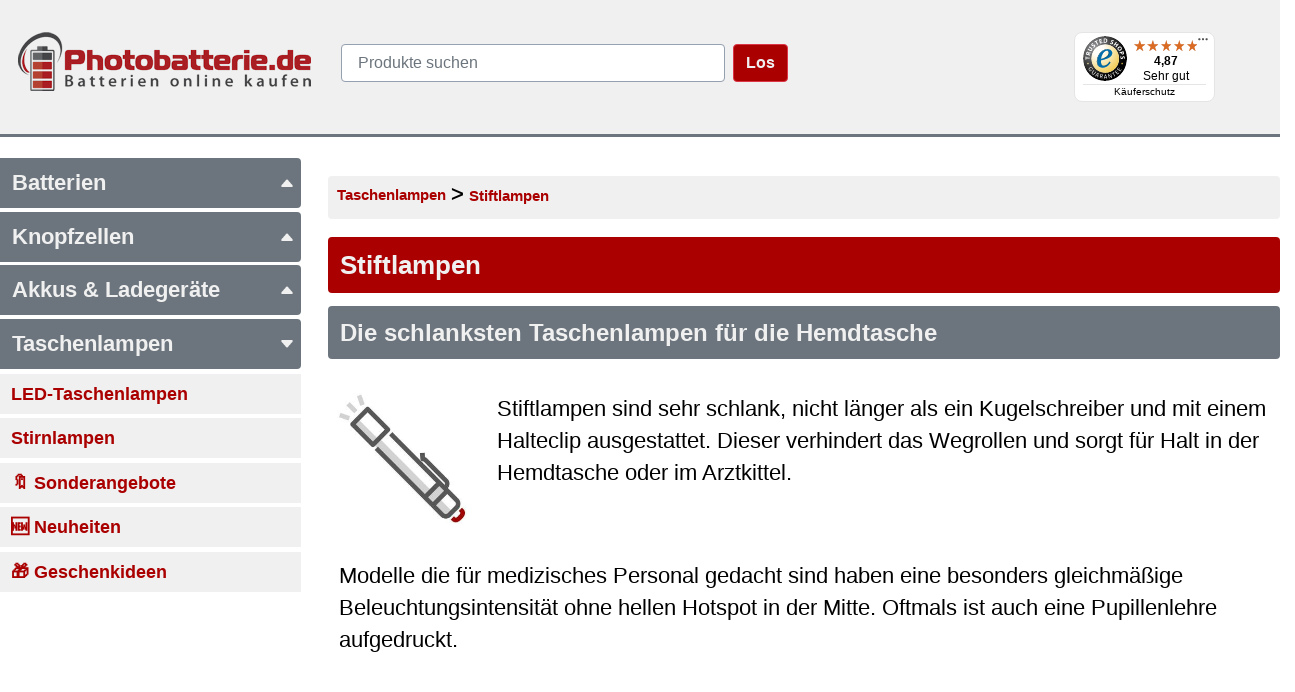

--- FILE ---
content_type: text/html; charset=UTF-8
request_url: https://www.photobatterie.de/Stiftlampen.html
body_size: 6414
content:
<!doctype html><html lang="de"><head>
<meta name="viewport" content="width=device-width, initial-scale=1">
<meta charset="UTF-8"> 
<meta name="description" content="Stiftlampen bei Photobatterie.de &#9655; Über 100.000 Kunden seit 2003 &#9655; günstige Versandkosten">
<meta name="robots" content="index,follow">
<meta name="google-site-verification" content="Hc9r3GPTDEIVvw7TXBufdzTpnzvDby2t9S2p9d3QM9Q" /><link rel="stylesheet" type="text/css" href="/css/bootstrap.min.css" />
<link rel="stylesheet" href="/font-awesome-4.7.0/css/font-awesome.min.css">
<link rel="stylesheet" type="text/css" href="/css/styles.css" />
<link href="/css/m.css?4" rel="stylesheet" media="only screen" type="text/css">
<link href="/css/d.css?4" rel="stylesheet" media="only screen and (min-width: 769px)" type="text/css">

<link rel="canonical" href="https://www.photobatterie.de/Stiftlampen.html"/><link rel="alternate" hreflang="de-DE" href="https://www.photobatterie.de/Stiftlampen.html"/><link rel="alternate" hreflang="de-CH" href="https://www.photobatterie.ch/Stiftlampen.html"/><title>Stiftlampen kaufen</title></head>
<body>

<header class="header">
  <div class="container">
      <div class="header-container">
         <div class="row align-items-center justify-content-between">
             <div class="col-12 col-md-3 px-0 mb-2">
              <a href="https://www.photobatterie.de"><img src="/img/photobatterie_de3.png" width="300" height="74" alt="Photobatterie.de - Batterien Knopfzellen Akkus Taschenlampen" class="img-fluid" /></a>
            </div>
            <div class="search input-clearable pr-0 col-12 col-md-9 col-lg-7 row justify-content-start justify-content-md-between pr-0">
                <form id="BatterySearch" name="BatterySearch" action="index.php" method="get" class="col-md-7 d-flex justify-content-between px-0 mb-2">
                    <input id="suche" name="suche" onblur="setTimeout('hideResult(\'search_r\')',400);" 
                      onkeyup="if(this.value.length>0){getResult(this.value,'search','');}else{hideResult('search_r');}" autocomplete="off" type="text" placeholder=" Produkte suchen" 
                      class="wt-search-input form-control ac_input col-md-11" aria-label="query">
                    <div id="search_r" class="col-md-11 px-0"></div>
                                        <button type="submit" id="startSearch" value="Los" class="submit btn btn-danger btn-bold  ml-2">Los</button>
                </form>
            <div class="d-md-none px-0 col-5">
                <button type="button" class="btn btn-secondary" id="menubutton" title="Menü">
                    <svg xmlns="http://www.w3.org/2000/svg" width="16" height="16" fill="currentColor" class="bi bi-list" viewBox="0 0 16 16">
                        <path fill-rule="evenodd" d="M2.5 12a.5.5 0 0 1 .5-.5h10a.5.5 0 0 1 0 1H3a.5.5 0 0 1-.5-.5zm0-4a.5.5 0 0 1 .5-.5h10a.5.5 0 0 1 0 1H3a.5.5 0 0 1-.5-.5zm0-4a.5.5 0 0 1 .5-.5h10a.5.5 0 0 1 0 1H3a.5.5 0 0 1-.5-.5z"></path>
                    </svg>
                    Menü
                </button>
            </div>
                          </div>
              <div id="TS_custom" class="col-12 col-md-2"></div>
            </div>
        </div>
      </div>
  </div>
</header>
<main class="container justify-content-start pt-0">
  <div class="row">
  <nav class="sidebar col-12 col-md-3 d-block 4">
      <ul class="nav1 d-none d-md-block" id="nav1">
            <li>
        <button class="menuhead btn d-flex align-items-center justify-content-between collapsed"
          data-toggle="collapse" data-target="#batteries" aria-expanded="true" aria-controls="batteries" id="BatteryHeading">
          Batterien
          <svg xmlns="http://www.w3.org/2000/svg" width="16" height="16" fill="currentColor" viewBox="0 0 16 16" class="bi bi-caret-down-fill float-right d-none">
            <path d="M7.247 11.14 2.451 5.658C1.885 5.013 2.345 4 3.204 4h9.592a1 1 0 0 1 .753 1.659l-4.796 5.48a1 1 0 0 1-1.506 0z"></path>
          </svg>
          <svg xmlns="http://www.w3.org/2000/svg" width="16" height="16" fill="currentColor" class="bi bi-caret-up-fill" viewBox="0 0 16 16">
            <path d="m7.247 4.86-4.796 5.481c-.566.647-.106 1.659.753 1.659h9.592a1 1 0 0 0 .753-1.659l-4.796-5.48a1 1 0 0 0-1.506 0z"/>
          </svg>
        </button>
        <ul class="nav2 collapse hide" id="batteries" aria-labelledby="BatteryHeading" data-parent="#nav1">
          <li>
            <a href="/Batterien.html" class="menuhead2">
              Alle Batterien
            </a>
          </li>
          <li>
            <button class="menuhead2 btn d-flex align-items-center justify-content-between collapsed" data-toggle="collapse" data-target="#alkalineBatteries" aria-expanded="true" aria-controls="alkalineBatteries" id="AlkalineHeading">
              Alkaline Batterien
              <svg xmlns="http://www.w3.org/2000/svg" width="16" height="16" fill="currentColor" viewBox="0 0 16 16" class="bi bi-caret-down-fill float-right d-none">
                <path d="M7.247 11.14 2.451 5.658C1.885 5.013 2.345 4 3.204 4h9.592a1 1 0 0 1 .753 1.659l-4.796 5.48a1 1 0 0 1-1.506 0z"></path>
              </svg>
              <svg xmlns="http://www.w3.org/2000/svg" width="16" height="16" fill="currentColor" class="bi bi-caret-up-fill" viewBox="0 0 16 16">
                <path d="m7.247 4.86-4.796 5.481c-.566.647-.106 1.659.753 1.659h9.592a1 1 0 0 0 .753-1.659l-4.796-5.48a1 1 0 0 0-1.506 0z"/>
              </svg>
            </button>
                <ul id="alkalineBatteries" class="nav3 pl-0 collapse hide" aria-labelledby="AlkalineHeading" data-parent="#AlkalineHeading">
                  <li>
                    <a href="/Alkaline-Batterien.html" class="menuhead3 d-flex px-0 align-items-center justify-content-around">
                      <img src="/img/icons/Batterien.jpg" alt="Alkaline Batterien" class="img-fluid col-3 px-2" width="100">
                      <span class="col-9 pl-2">Alkaline Batterien</span>
                    </a>
                  </li>
                  <li>
                    <a href="/AA-Alkaline-Batterie.html" class="menuhead3 list-option d-flex p-0 align-items-center justify-content-start">
                      <span class="col-1 p-0" role="presentation"></span>
                      <span class="col-10 pl-1 pr-0">AA (Mignon)</span>
                    </a>
                  </li>
                  <li>
                    <a href="/AAA-Alkaline-Batterie.html" class="menuhead3 list-option d-flex p-0 align-items-center justify-content-start">
                      <span class="col-1 p-0" role="presentation"></span>
                      <span class="col-10 pl-1 pr-0">AAA (Micro)</span>
                    </a>
                  </li>
                  <li>
                    <a href="/9V-Alkaline-Batterie.html" class="menuhead3 list-option d-flex p-0 align-items-center justify-content-start">
                      <span class="col-1 p-0" role="presentation"></span>
                      <span class="col-10 pl-1 pr-0">9V Block</span>
                    </a>
                  </li>
                  <li>
                    <a href="/LR1-Alkaline-Batterie.html" class="menuhead3 list-option d-flex p-0 align-items-center justify-content-start">
                      <span class="col-1 p-0" role="presentation"></span>
                      <span class="col-10 pl-1 pr-0">LR1 (N, Lady)</span>
                    </a>
                  </li>
                  <li>
                    <a href="/A23-Alkaline-Batterie.html" class="menuhead3 list-option d-flex p-0 align-items-center justify-content-start">
                      <span class="col-1 p-0" role="presentation"></span>
                      <span class="col-10 pl-1 pr-0">A23 (MN21, V23GA)</span>
                    </a>
                  </li>
                  <li class="mb-3">
                    <a href="/Alkaline-Batterien.html#vergleichsliste" class="menuhead3 list-option d-flex p-0 align-items-center justify-content-start">
                      <span class="col-1 p-0" role="presentation"></span>
                      <span class="col-10 pl-1 pr-0">Weitere Alkaline-Batterien</span>
                    </a>
                  </li>
                </ul>
          </li>
          <li>
            <button class="menuhead2 btn d-flex align-items-center justify-content-between collapsed" 
            data-toggle="collapse" data-target="#lithiumBatteries" aria-expanded="true" aria-controls="lithiumBatteries" id="LithiumHeading">
              Lithium Batterien
              <svg xmlns="http://www.w3.org/2000/svg" width="16" height="16" fill="currentColor" viewBox="0 0 16 16" class="bi bi-caret-down-fill float-right d-none">
                <path d="M7.247 11.14 2.451 5.658C1.885 5.013 2.345 4 3.204 4h9.592a1 1 0 0 1 .753 1.659l-4.796 5.48a1 1 0 0 1-1.506 0z"></path>
              </svg>
              <svg xmlns="http://www.w3.org/2000/svg" width="16" height="16" fill="currentColor" class="bi bi-caret-up-fill" viewBox="0 0 16 16">
                <path d="m7.247 4.86-4.796 5.481c-.566.647-.106 1.659.753 1.659h9.592a1 1 0 0 0 .753-1.659l-4.796-5.48a1 1 0 0 0-1.506 0z"/>
              </svg>
            </button>
              <ul id="lithiumBatteries" class="nav3 pl-0 collapse hide" aria-labelledby="LithiumHeading" data-parent="#LithiumHeading">
                <li>
                  <a href="/Lithium-Batterien.html" class="menuhead3 d-flex px-0 align-items-center justify-content-around">
                    <img src="/img/icons/Batterie.jpg" alt="Lithium Batterien" class="img-fluid col-3 pl-0" width="100">
                    <span class="col-9 pl-2">Lithium Batterien</span>
                  </a>
                </li>
                <li>
                  <a href="/CR123A-Lithium-Batterie.html" class="menuhead3 list-option d-flex p-0 align-items-center justify-content-start">
                    <span class="col-1 p-0" role="presentation"></span>
                    <span class="col-10 pl-1 pr-0">CR123A</span>
                  </a>
                </li>
                <li>
                  <a href="/CR2-Lithium-Batterie.html" class="menuhead3 list-option d-flex p-0 align-items-center justify-content-start">
                    <span class="col-1 p-0" role="presentation"></span>
                    <span class="col-10 pl-1 pr-0">CR2</span>
                  </a>
                </li>
                <li>
                  <a href="/AA-Lithium-Batterie.html" class="menuhead3 list-option d-flex p-0 align-items-center justify-content-start">
                  <span class="col-1 p-0" role="presentation"></span>
                    <span class="col-10 pl-1 pr-0">AA Lithium</span>
                  </a>
                </li>
                <li>
                  <a href="/9V-Lithium-Batterie.html" class="menuhead3 list-option d-flex p-0 align-items-center justify-content-start">
                    <span class="col-1 p-0" role="presentation"></span>
                    <span class="col-10 pl-1 pr-0">9V Lithium</span>
                  </a>
                </li>
                <li>
                  <a href="/Lithium-Batterien.html#3_6V" class="menuhead3 list-option d-flex p-0 align-items-center justify-content-start">
                    <span class="col-1 p-0" role="presentation"></span>
                    <span class="col-10 pl-1 pr-0">3,6V (14250 / 14500)</span>
                  </a>
                </li>
                <li class="mb-3">
                  <a href="/Lithium-Batterien.html#3V" class="menuhead3 list-option d-flex p-0 align-items-center justify-content-start">
                    <span class="col-1 p-0" role="presentation"></span>
                    <span class="col-10 pl-1 pr-0">Alle weiteren Li-Batterien</span>
                  </a>
                </li>
              </ul>
          </li>
          <li>
            <a href="/Hoergeraetebatterien.html" class="menuhead2">Hörgerätebatterien</a>
          </li>
          <li>
            <a href="/Uhrenbatterien.html" class="menuhead2">Uhrenbatterien</a>
          </li>
        </ul>
      </li>
            <li>
        <button class="menuhead btn d-flex align-items-center justify-content-between collapsed"
          data-toggle="collapse" data-target="#knopfzellen" aria-expanded="true" aria-controls="knopfzellen" id="KnopfzellenHeading">
          Knopfzellen
          <svg xmlns="http://www.w3.org/2000/svg" width="16" height="16" fill="currentColor" viewBox="0 0 16 16" class="bi bi-caret-down-fill float-right d-none">
            <path d="M7.247 11.14 2.451 5.658C1.885 5.013 2.345 4 3.204 4h9.592a1 1 0 0 1 .753 1.659l-4.796 5.48a1 1 0 0 1-1.506 0z"></path>
          </svg>
          <svg xmlns="http://www.w3.org/2000/svg" width="16" height="16" fill="currentColor" class="bi bi-caret-up-fill" viewBox="0 0 16 16">
            <path d="m7.247 4.86-4.796 5.481c-.566.647-.106 1.659.753 1.659h9.592a1 1 0 0 0 .753-1.659l-4.796-5.48a1 1 0 0 0-1.506 0z"/>
          </svg>
        </button>
        <ul class="nav2 collapse hide" id="knopfzellen" aria-labelledby="KnopfzellenHeading" data-parent="#KnopfzellenHeading">
          <li>
            <a href="/Knopfzellen.html" class="menuhead2">
              Alle Knopfzellen
            </a>
          </li>
          <li>
            <button class="menuhead2 btn d-flex align-items-center justify-content-between  collapsed"
              data-toggle="collapse" data-target="#alkalineKnopfzellen" aria-expanded="true" aria-controls="knopfzellen" id="AlkalineKnopfzellenHeading">
              Alkaline Knopfzellen
              <svg xmlns="http://www.w3.org/2000/svg" width="16" height="16" fill="currentColor" viewBox="0 0 16 16" class="bi bi-caret-down-fill float-right d-none">
                <path d="M7.247 11.14 2.451 5.658C1.885 5.013 2.345 4 3.204 4h9.592a1 1 0 0 1 .753 1.659l-4.796 5.48a1 1 0 0 1-1.506 0z"></path>
              </svg>
              <svg xmlns="http://www.w3.org/2000/svg" width="16" height="16" fill="currentColor" class="bi bi-caret-up-fill" viewBox="0 0 16 16">
                <path d="m7.247 4.86-4.796 5.481c-.566.647-.106 1.659.753 1.659h9.592a1 1 0 0 0 .753-1.659l-4.796-5.48a1 1 0 0 0-1.506 0z"/>
              </svg>
            </button>
            <ul id="alkalineKnopfzellen" class="nav3 pl-0 collapse hide" aria-labelledby="AlkalineKnopfzellenHeading" data-parent="#AlkalineKnopfzellenHeading">
              <li>
                <a href="/Alkaline-Knopfzellen.html" class="menuhead3 d-flex px-0 align-items-center justify-content-around">
                  <img src="/img/icons/Alkaline-Knopfzellen.jpg" alt="Alkaline Knopfzellen" class="img-fluid col-3 px-2" width="100">
                  <span class="col-9 pl-2">Alkaline Knopfzellen</span>
                </a>
              </li>
              <li>
                <a href="/AG13-Alkaline-Knopfzelle.html" class="menuhead3 list-option d-flex p-0 align-items-center justify-content-start">
                  <span class="col-1 p-0" role="presentation"></span>
                    <span class="col-10 pl-1 pr-0">AG13 (LR44, V13GA)</span>
                </a></li>
              <li>
                <a href="/AG10-Alkaline-Knopfzelle.html" class="menuhead3 list-option d-flex p-0 align-items-center justify-content-start">
                  <span class="col-1 p-0" role="presentation"></span>
                  <span class="col-10 pl-1 pr-0">AG10 (LR54, V10GA)</span>
                </a></li>
              <li>
                <a href="/AG3-Alkaline-Knopfzelle.html" class="menuhead3 list-option d-flex p-0 align-items-center justify-content-start">
                  <span class="col-1 p-0" role="presentation"></span>
                  <span class="col-10 pl-1 pr-0">AG3 (LR41)</span>
                </a></li>
              <li>
                <a href="/Varta-625-Alkaline-Knopfzelle-8502.html" class="menuhead3 list-option d-flex p-0 align-items-center justify-content-start">
                  <span class="col-1 p-0" role="presentation"></span>
                  <span class="col-10 pl-1 pr-0">625 (625PX, V625U)</span>
                </a></li>
              <li class="mb-3">
                <a href="/Alkaline-Knopfzellen.html#vergleichsliste" class="menuhead3 list-option d-flex p-0 align-items-center justify-content-start">
                  <span class="col-1 p-0" role="presentation"></span>
                  <span class="col-10 pl-1 pr-0">Alle weiteren AGxx</span>
                </a>
              </li>
           </ul>
          </li>
          <li>
            <button class="menuhead2 btn d-flex align-items-center justify-content-between collapsed"
              data-toggle="collapse" data-target="#LithiumKnopfzellen" aria-expanded="true" aria-controls="LithiumKnopfzellen" id="LithiumKnopfzellenHeading">
              Lithium Knopfzellen
              <svg xmlns="http://www.w3.org/2000/svg" width="16" height="16" fill="currentColor" viewBox="0 0 16 16" class="bi bi-caret-down-fill float-right d-none">
                <path d="M7.247 11.14 2.451 5.658C1.885 5.013 2.345 4 3.204 4h9.592a1 1 0 0 1 .753 1.659l-4.796 5.48a1 1 0 0 1-1.506 0z"></path>
              </svg>
              <svg xmlns="http://www.w3.org/2000/svg" width="16" height="16" fill="currentColor" class="bi bi-caret-up-fill" viewBox="0 0 16 16">
                <path d="m7.247 4.86-4.796 5.481c-.566.647-.106 1.659.753 1.659h9.592a1 1 0 0 0 .753-1.659l-4.796-5.48a1 1 0 0 0-1.506 0z"/>
              </svg>
            </button>
            <ul id="LithiumKnopfzellen" class="nav3 pl-0 collapse hide" aria-labelledby="LithiumKnopfzellenHeading" data-parent="#LithiumKnopfzellenHeading">
              <li>
                <a href="/Lithium-Knopfzellen.html" class="menuhead3 d-flex px-0 align-items-center justify-content-around">
                  <img src="/img/icons/Lithium-Knopfzellen.jpg" alt="Lithium Knopfzellen" class="img-fluid col-3 px-2" width="100">
                  <span class="col-9 pl-2">Lithium Knopfzellen</span>
                </a>
              </li>
              <li>
                <a href="/CR1220-Lithium-Knopfzelle.html" class="menuhead3 list-option d-flex p-0 align-items-center justify-content-start">
                  <span class="col-1 p-0" role="presentation"></span>
                  <span class="col-10 pl-1 pr-0">CR1220</span>
                </a>
              </li>
              <li>
                <a href="/CR2025-Lithium-Knopfzelle.html" class="menuhead3 list-option d-flex p-0 align-items-center justify-content-start">
                  <span class="col-1 p-0" role="presentation"></span>
                  <span class="col-10 pl-1 pr-0">CR2025</span>
                </a>
              </li>
              <li>
                <a href="/CR2032-Lithium-Knopfzelle.html" class="menuhead3 list-option d-flex p-0 align-items-center justify-content-start">
                  <span class="col-1 p-0" role="presentation"></span>
                  <span class="col-10 pl-1 pr-0">CR2032</span>
                </a>
              </li>
              <li>
                <a href="/CR2450-Lithium-Knopfzelle.html" class="menuhead3 list-option d-flex p-0 align-items-center justify-content-start">
                  <span class="col-1 p-0" role="presentation"></span>
                  <span class="col-10 pl-1 pr-0">CR2450</span>
                </a>
              </li>
              <li class="mb-3">
                <a href="/Lithium-Knopfzellen.html#vergleichsliste" class="menuhead3 list-option d-flex p-0 align-items-center justify-content-start">
                  <span class="col-1 p-0" role="presentation"></span>
                  <span class="col-10 pl-1 pr-0">Alle weiteren CRxx</span>
                </a>
              </li>
            </ul>
          </li>
          <li>
            <button class="menuhead2 btn d-flex align-items-center justify-content-between collapsed"
              data-toggle="collapse" data-target="#ZinkLuftKnopfzellen" aria-expanded="true" aria-controls="ZinkLuftKnopfzellen" id="ZinkLuftKnopfzellenHeading">
              Zink-Luft Knopfzelle<br/>(Hörgerätebatterien)
              <svg xmlns="http://www.w3.org/2000/svg" width="16" height="16" fill="currentColor" viewBox="0 0 16 16" class="bi bi-caret-down-fill float-right d-none">
                <path d="M7.247 11.14 2.451 5.658C1.885 5.013 2.345 4 3.204 4h9.592a1 1 0 0 1 .753 1.659l-4.796 5.48a1 1 0 0 1-1.506 0z"></path>
              </svg>
              <svg xmlns="http://www.w3.org/2000/svg" width="16" height="16" fill="currentColor" class="bi bi-caret-up-fill" viewBox="0 0 16 16">
                <path d="m7.247 4.86-4.796 5.481c-.566.647-.106 1.659.753 1.659h9.592a1 1 0 0 0 .753-1.659l-4.796-5.48a1 1 0 0 0-1.506 0z"/>
              </svg>
            </button>
            <ul id="ZinkLuftKnopfzellen" class="nav3 pl-0 collapse hide" aria-labelledby="ZinkLuftKnopfzellenHeading" data-parent="#ZinkLuftKnopfzellenHeading">
              <li>
                <a href="/Hoergeraetebatterien.html" class="menuhead3 d-flex px-0 align-items-center justify-content-around">
                  <img src="/img/icons/Hoergeraet.jpg" alt="Hörgerätebatterien" class="img-fluid col-3 px-2" width="100">
                  <span class="col-9 pl-2">Zink-Luft Knopfzellen<br>(Hörgerätebatterien)</span>
                </a>
              </li>
              <li>
                <a href="/10-Hoergeraetebatterie.html" class="menuhead3 list-option d-flex p-0 align-items-center justify-content-start">
                  <span class="col-1 p-0" role="presentation"></span>
                  <span class="col-10 pl-1 pr-0">10 (gelb, PR70)</span>
                </a>
              </li>
              <li>
                <a href="/13-Hoergeraetebatterie.html" class="menuhead3 list-option d-flex p-0 align-items-center justify-content-start">
                  <span class="col-1 p-0" role="presentation"></span>
                  <span class="col-10 pl-1 pr-0">13 (orange, PR48)</span>
                </a>
              </li>
              <li>
                <a href="/312-Hoergeraetebatterie.html" class="menuhead3 list-option d-flex p-0 align-items-center justify-content-start">
                  <span class="col-1 p-0" role="presentation"></span>
                  <span class="col-10 pl-1 pr-0">312 (braun, PR41)</span>
                </a>
              </li>
              <li class="mb-3">
                <a href="/675-Hoergeraetebatterie.html" class="menuhead3 list-option d-flex p-0 align-items-center justify-content-start">
                  <span class="col-1 p-0" role="presentation"></span>
                  <span class="col-10 pl-1 pr-0">675 (blau, PR44)</span>
                </a>
              </li>
            </ul>
          </li>
          <li>
            <button class="menuhead2 btn d-flex align-items-center justify-content-between collapsed"
              data-toggle="collapse" data-target="#SilberoxidKnopfzellen" aria-expanded="true" aria-controls="SilberoxidKnopfzellen" id="SilberoxidKnopfzellenHeading">
              Silberoxid Knopfzelle<br>(Uhrenbatterien)
              <svg xmlns="http://www.w3.org/2000/svg" width="16" height="16" fill="currentColor" viewBox="0 0 16 16" class="bi bi-caret-down-fill float-right d-none">
                <path d="M7.247 11.14 2.451 5.658C1.885 5.013 2.345 4 3.204 4h9.592a1 1 0 0 1 .753 1.659l-4.796 5.48a1 1 0 0 1-1.506 0z"></path>
              </svg>
              <svg xmlns="http://www.w3.org/2000/svg" width="16" height="16" fill="currentColor" class="bi bi-caret-up-fill" viewBox="0 0 16 16">
                <path d="m7.247 4.86-4.796 5.481c-.566.647-.106 1.659.753 1.659h9.592a1 1 0 0 0 .753-1.659l-4.796-5.48a1 1 0 0 0-1.506 0z"/>
              </svg>
            </button>
            <ul id="SilberoxidKnopfzellen" class="nav3 pl-0 collapse hide" aria-labelledby="SilberoxidKnopfzellenHeading" data-parent="#SilberoxidKnopfzellenHeading">
              <li>
                <a href="/Uhrenbatterien.html" class="menuhead3 d-flex px-0 align-items-center justify-content-around">
                  <img src="/img/icons/Armbanduhr.jpg" alt="Uhrenbatterien" class="img-fluid col-3 px-2" width="100">
                  <span class="col-9 pl-2">Silberoxid Knopfzellen<br>(Uhrenbatterien)</span>
                </a>
              </li>
              <li>
                <a href="/377-Uhrenbatterie.html" class="menuhead3 list-option d-flex p-0 align-items-center justify-content-start">
                  <span class="col-1 p-0" role="presentation"></span>
                  <span class="col-10 pl-1 pr-0">377 (SR626SW, SR66)</span>
                </a>
              </li>
              <li>
                <a href="/364-Uhrenbatterie.html" class="menuhead3 list-option d-flex p-0 align-items-center justify-content-start">
                  <span class="col-1 p-0" role="presentation"></span>
                  <span class="col-10 pl-1 pr-0">364 (SR621SW, SR60)</span>
                </a>
              </li>
              <li>
                <a href="/371-Uhrenbatterie.html" class="menuhead3 list-option d-flex p-0 align-items-center justify-content-start">
                  <span class="col-1 p-0" role="presentation"></span>
                  <span class="col-10 pl-1 pr-0">371 (SR920W, SR69)</span>
                </a>
              </li>
              <li class="mb-3">
                <a href="/Uhrenbatterien.html#vergleichsliste" class="menuhead3 list-option d-flex p-0 align-items-center justify-content-start">
                  <span class="col-1 p-0" role="presentation"></span>
                  <span class="col-10 pl-1 pr-0">Alle weiteren 3xx / SRxx</span>
                </a>
              </li>
            </ul>
          </li>
        </ul>
      </li>
            <li>
        <button class="menuhead btn d-flex align-items-center justify-content-between collapsed"
          data-toggle="collapse" data-target="#akkus" aria-expanded="true" aria-controls="akkus" id="AkkusHeading">
          Akkus & Ladegeräte
          <svg xmlns="http://www.w3.org/2000/svg" width="16" height="16" fill="currentColor" viewBox="0 0 16 16" class="bi bi-caret-down-fill float-right d-none">">
            <path d="M7.247 11.14 2.451 5.658C1.885 5.013 2.345 4 3.204 4h9.592a1 1 0 0 1 .753 1.659l-4.796 5.48a1 1 0 0 1-1.506 0z"></path>
          </svg>
          <svg xmlns="http://www.w3.org/2000/svg" width="16" height="16" fill="currentColor" class="bi bi-caret-up-fill" viewBox="0 0 16 16">
            <path d="m7.247 4.86-4.796 5.481c-.566.647-.106 1.659.753 1.659h9.592a1 1 0 0 0 .753-1.659l-4.796-5.48a1 1 0 0 0-1.506 0z"/>
          </svg>
        </button>
        <ul class="nav2 collapse hide" id="akkus" aria-labelledby="AkkusHeading" data-parent="#AkkusHeading">
          <li>
            <a href="/Akkus.html" class="menuhead2">
              Alle Akkus & Ladegeräte
            </a>
          </li>
          <li>
            <button class="menuhead2 btn d-flex align-items-center justify-content-between collapsed"
              data-toggle="collapse" data-target="#NimhAkku" aria-expanded="true" aria-controls="NimhAkku" id="NimhAkkuHeading">
              NiMH Akkus
              <svg xmlns="http://www.w3.org/2000/svg" width="16" height="16" fill="currentColor" viewBox="0 0 16 16" class="bi bi-caret-down-fill float-right d-none">
                <path d="M7.247 11.14 2.451 5.658C1.885 5.013 2.345 4 3.204 4h9.592a1 1 0 0 1 .753 1.659l-4.796 5.48a1 1 0 0 1-1.506 0z"></path>
              </svg>
              <svg xmlns="http://www.w3.org/2000/svg" width="16" height="16" fill="currentColor" class="bi bi-caret-up-fill" viewBox="0 0 16 16">
                <path d="m7.247 4.86-4.796 5.481c-.566.647-.106 1.659.753 1.659h9.592a1 1 0 0 0 .753-1.659l-4.796-5.48a1 1 0 0 0-1.506 0z"/>
              </svg>
            </button>
            <ul id="NimhAkku" class="nav3 pl-0 collapse hide" aria-labelledby="NimhAkkuHeading" data-parent="#NimhAkkuHeading">
              <li>
                <a href="/NiMH-Akkus.html" class="menuhead3 d-flex px-0 align-items-center justify-content-around">
                  <img src="/img/icons/Akku.jpg" alt="NiMH Akkus" class="img-fluid col-3 px-2" width="100">
                  <span class="col-9 pl-2">NiMH Akkus</span>
                </a>
              </li>
              <li>
                <a href="/AA-NiMH-Akku.html"
                  class="menuhead3 list-option d-flex p-0 align-items-center justify-content-start">
                  <span class="col-1 p-0" role="presentation"></span>
                  <span class="col-10 pl-1 pr-0">AA Akku</span>
                </a>
              </li>
              <li>
                <a href="/AAA-NiMH-Akku.html"
                  class="menuhead3 list-option d-flex p-0 align-items-center justify-content-start">
                  <span class="col-1 p-0" role="presentation"></span>
                  <span class="col-10 pl-1 pr-0">AAA Akku</span>
                </a>
              </li>
              <li>
                <a href="/Ladegeraete.html" 
                  class="menuhead3 list-option d-flex p-0 align-items-center justify-content-start">
                  <span class="col-1 p-0" role="presentation"></span>
                  <span class="col-10 pl-1 pr-0">NiMH Akku Ladegeräte</span>
                </a>
              </li>
              <li class="mb-3">
                <a href="/NiMH-Akkus.html" 
                  class="menuhead3 list-option d-flex p-0 align-items-center justify-content-start">
                  <span class="col-1 p-0" role="presentation"></span>
                  <span class="col-10 pl-1 pr-0">Alle weiteren NiMH Akkus</span>
                </a>
              </li>
            </ul>
          </li>
          <li>
            <button class="menuhead2 btn d-flex align-items-center justify-content-between collapsed"
              data-toggle="collapse" data-target="#LithiumAkku" aria-expanded="true" aria-controls="LithiumAkku" id="LithiumAkkuHeading">
              Li-Ion / Li-Po Akkus
              <svg xmlns="http://www.w3.org/2000/svg" width="16" height="16" fill="currentColor" viewBox="0 0 16 16" class="bi bi-caret-down-fill float-right d-none">
                <path d="M7.247 11.14 2.451 5.658C1.885 5.013 2.345 4 3.204 4h9.592a1 1 0 0 1 .753 1.659l-4.796 5.48a1 1 0 0 1-1.506 0z"></path>
              </svg>
              <svg xmlns="http://www.w3.org/2000/svg" width="16" height="16" fill="currentColor" class="bi bi-caret-up-fill" viewBox="0 0 16 16">
                <path d="m7.247 4.86-4.796 5.481c-.566.647-.106 1.659.753 1.659h9.592a1 1 0 0 0 .753-1.659l-4.796-5.48a1 1 0 0 0-1.506 0z"/>
              </svg>
            </button>
            <ul id="LithiumAkku" class="nav3 pl-0 collapse hide" aria-labelledby="LithiumAkkuHeading" data-parent="#LithiumAkkuHeading">
              <li>
                <a href="/LiIon-Akkus.html" class="menuhead3 d-flex px-0 align-items-center justify-content-around">
                  <img src="/img/icons/Akku.jpg" alt="NiMH Akkus" class="img-fluid col-3 px-2" width="100">
                  <span class="col-9 pl-2">Li-Ion / Li-Po Akkus</span>
                </a>
              </li>
              <li>
                <a href="/18650-LiIon-Akku.html"
                  class="menuhead3 list-option d-flex p-0 align-items-center justify-content-start">
                  <span class="col-1 p-0" role="presentation"></span>
                  <span class="col-10 pl-1 pr-0">18650 Akku</span>
                </a>
              </li>
              <li>
                <a href="/21700-LiIon-Akku.html"
                  class="menuhead3 list-option d-flex p-0 align-items-center justify-content-start">
                  <span class="col-1 p-0" role="presentation"></span>
                  <span class="col-10 pl-1 pr-0">21700 Akku</span>
                </a>
              </li>
              <li>
                <a href="/Ladegeraete.html#Li-Ion"
                  class="menuhead3 list-option d-flex p-0 align-items-center justify-content-start">
                  <span class="col-1 p-0" role="presentation"></span>
                  <span class="col-10 pl-1 pr-0">Li-Ion Akku Ladegeräte</span>
                </a>
              </li>
              <li class="mb-3">
                <a href="/LiIon-Akkus.html#3_7V"
                  class="menuhead3 list-option d-flex p-0 align-items-center justify-content-start">
                  <span class="col-1 p-0" role="presentation"></span>
                  <span class="col-10 pl-1 pr-0">Alle weiteren Li-Ion Akkus</span>
                </a>
              </li>
            </ul>
          </li>
          <li>
            <button class="menuhead2 btn d-flex align-items-center justify-content-between collapsed"
              data-toggle="collapse" data-target="#BleiAkku" aria-expanded="true" aria-controls="BleiAkku" id="BleiAkkuHeading">
              Blei Akkus (AGM)
              <svg xmlns="http://www.w3.org/2000/svg" width="16" height="16" fill="currentColor" viewBox="0 0 16 16" class="bi bi-caret-down-fill float-right d-none">
                <path d="M7.247 11.14 2.451 5.658C1.885 5.013 2.345 4 3.204 4h9.592a1 1 0 0 1 .753 1.659l-4.796 5.48a1 1 0 0 1-1.506 0z"></path>
              </svg>
              <svg xmlns="http://www.w3.org/2000/svg" width="16" height="16" fill="currentColor" class="bi bi-caret-up-fill" viewBox="0 0 16 16">
                <path d="m7.247 4.86-4.796 5.481c-.566.647-.106 1.659.753 1.659h9.592a1 1 0 0 0 .753-1.659l-4.796-5.48a1 1 0 0 0-1.506 0z"/>
              </svg>
            </button>
            <ul id="BleiAkku" class="nav3 pl-0 collapse hide" aria-labelledby="BleiAkkuHeading" data-parent="#BleiAkkuHeading">
              <li>
                <a href="/Blei-Akkus.html" class="menuhead3 d-flex px-0 align-items-center justify-content-around">
                  <img src="/img/icons/Bleiakku.jpg" alt="NiMH Akkus" class="img-fluid col-3 px-2" width="100">
                  <span class="col-9 pl-2">Blei Akkus (AGM)</span>
                </a>
              </li>
              <li>
                <a href="/6V-Blei-Akku.html" class="menuhead3 list-option d-flex p-0 align-items-center justify-content-start">
                  <span class="col-1 p-0" role="presentation"></span>
                  <span class="col-10 pl-1 pr-0">6V Blei Akku</span>
                </a>
              </li>
              <li>
                <a href="/12V-Blei-Akku.html" class="menuhead3 list-option d-flex p-0 align-items-center justify-content-start">
                  <span class="col-1 p-0" role="presentation"></span>
                  <span class="col-10 pl-1 pr-0">12V Blei Akku</span>
                </a>
              </li>
              <li class="mb-3">
                <a href="/Ladegeraete.html#Blei" class="menuhead3 list-option d-flex p-0 align-items-center justify-content-start">
                  <span class="col-1 p-0" role="presentation"></span>
                  <span class="col-10 pl-1 pr-0">Blei Akku Ladegeräte</span>
                </a>
              </li>
            </ul>
          </li>
          <li>
            <button class="menuhead2 btn d-flex align-items-center justify-content-between collapsed"
              data-toggle="collapse" data-target="#Stromversorgung" aria-expanded="true" aria-controls="Stromversorgung" id="StromversorgungHeading">
              Ladegeräte & Stromversorgung
              <svg xmlns="http://www.w3.org/2000/svg" width="16" height="16" fill="currentColor" viewBox="0 0 16 16" class="bi bi-caret-down-fill float-right d-none">
                <path d="M7.247 11.14 2.451 5.658C1.885 5.013 2.345 4 3.204 4h9.592a1 1 0 0 1 .753 1.659l-4.796 5.48a1 1 0 0 1-1.506 0z"></path>
              </svg>
              <svg xmlns="http://www.w3.org/2000/svg" width="16" height="16" fill="currentColor" class="bi bi-caret-up-fill" viewBox="0 0 16 16">
                <path d="m7.247 4.86-4.796 5.481c-.566.647-.106 1.659.753 1.659h9.592a1 1 0 0 0 .753-1.659l-4.796-5.48a1 1 0 0 0-1.506 0z"/>
              </svg>
            </button>
            <ul id="Stromversorgung" class="nav3 pl-0 collapse hide" aria-labelledby="StromversorgungHeading" data-parent="#StromversorgungHeading">
              <li>
                <a href="/Ladegeraete.html" class="menuhead3 d-flex px-0 align-items-center justify-content-around">
                  <img src="/img/icons/Ladegeraet.jpg" alt="NiMH Akkus" class="img-fluid col-3 px-2" width="100">
                  <span class="col-9 pl-2">Ladegeräte & Stromversorgung</span>
                </a>
              </li>
              <li>
                <a href="/Netzteile.html" class="menuhead3 list-option d-flex p-0 align-items-center justify-content-start">
                  <span class="col-1 p-0" role="presentation"></span>
                  <span class="col-10 pl-1 pr-0">Netzteile</span>
                </a>
              </li>
              <li>
                <a href="/USB-Kabel.html" class="menuhead3 list-option d-flex p-0 align-items-center justify-content-start">
                  <span class="col-1 p-0" role="presentation"></span>
                  <span class="col-10 pl-1 pr-0">USB-Kabel</span>
                </a>
              </li>
              <li class="mb-3">
                <a href="/Powerbanks.html" class="menuhead3 list-option d-flex p-0 align-items-center justify-content-start">
                  <span class="col-1 p-0" role="presentation"></span>
                  <span class="col-10 pl-1 pr-0">Powerbanks</span>
                </a>
              </li>
            </ul>
          </li>
      </ul>
      </li>
            <li class="pb-2 mb-4 border-bottom-sm-thick">
        <button class="menuhead btn d-flex align-items-center justify-content-between"
          data-toggle="collapse" data-target="#taschenlampen" aria-expanded="true" aria-controls="akkus" id="TaschenlampenHeading">
          Taschenlampen
          <svg xmlns="http://www.w3.org/2000/svg" width="16" height="16" fill="currentColor" viewBox="0 0 16 16" class="bi bi-caret-down-fill float-right">
            <path d="M7.247 11.14 2.451 5.658C1.885 5.013 2.345 4 3.204 4h9.592a1 1 0 0 1 .753 1.659l-4.796 5.48a1 1 0 0 1-1.506 0z"></path>
          </svg>
          <svg xmlns="http://www.w3.org/2000/svg" width="16" height="16" fill="currentColor" class="bi bi-caret-up-fill d-none" viewBox="0 0 16 16">
            <path d="m7.247 4.86-4.796 5.481c-.566.647-.106 1.659.753 1.659h9.592a1 1 0 0 0 .753-1.659l-4.796-5.48a1 1 0 0 0-1.506 0z"/>
          </svg>
        </button>
        <ul class="nav2 collapse show" id="taschenlampen" aria-labelledby="TaschenlampenHeading" data-parent="#TaschenlampenHeading">
          <li>
            <a href="/Taschenlampen.html" class="menuhead2">
              LED-Taschenlampen
            </a>
          </li>
          <li>
            <a href="/Stirnlampen.html" class="menuhead2">
              Stirnlampen
            </a>
          </li>
                    <li>
            <a href="/Taschenlampen-Schnaeppchen.html" class="menuhead2">
             &#128278; Sonderangebote
            </a>
          </li>
            <li>
            <a href="/Taschenlampen-Neuheiten.html" class="menuhead2">
             &#127381; Neuheiten
            </a>
          </li>
                     <li>
            <a href="/geschenkideen.html" class="menuhead2">
             &#127873; Geschenkideen
            </a>
          </li>
		          </ul>
            </ul>
    </nav>    <div class="content col-12 col-md-9">
       <div class="bereich">
    <nav aria-label="breadcrumb px-0"><ul class="breadcrumb"><li><div><a href="/Taschenlampen.html">Taschenlampen</a></div></li><li><div><span class="arrow">&gt;</span><a href="https://www.photobatterie.de/Stiftlampen.html">Stiftlampen</a></div></li></ul></nav>            <script type="application/ld+json">
            {
              "@context": "https://schema.org",
              "@type": "BreadcrumbList",
              "itemListElement": [
                              {
                "@type": "ListItem",
                "position": 0,
                "name": "Taschenlampen",
                "item": "https://www.photobatterie.de/Taschenlampen.html"
                }
                ,                {
                "@type": "ListItem",
                "position": 1,
                "name": "Stiftlampen",
                "item": "https://www.photobatterie.dehttps://www.photobatterie.de/Stiftlampen.html"
                }
                                   ]
            }
            </script>
            <h1>Stiftlampen</h1>    
        <h2 class="mt-1">Die schlanksten Taschenlampen für die Hemdtasche</h2>
        <div class="row">
          <div class="col-md-2">
            <img class="img-fluid mr-3 mb-3" src="/img/icons/Stiftlampen.jpg" alt="Stiftlampen">
          </div>
          <div class="col-md">
            <p>Stiftlampen sind sehr schlank, nicht länger als ein Kugelschreiber und mit einem Halteclip ausgestattet. Dieser verhindert das Wegrollen und sorgt für Halt in der Hemdtasche oder im Arztkittel.</p>
          </div>
        </div>
        
        <p>Modelle die für medizisches Personal gedacht sind haben eine besonders gleichmäßige Beleuchtungsintensität ohne hellen Hotspot in der Mitte. Oftmals ist auch eine Pupillenlehre aufgedruckt.</p>

          <ul class="angebote">          <li>
            <a class="category" href="/Nitecore-Taschenlampe-NCMT06MD.html">
                <div class="product-image">
                    <img class="img-fluid" src="https://www.photobatterie.com/photo/_NCMT06MD.jpg" width="250" height="250" alt="Nitecore MT06MD Stiftlampe mit Batterien">
                            
                </div>
                <div class="col-md-8 text-md-left">
                    <h4 class="product-name">Nitecore MT06MD Stiftlampe mit Batterien</h4>
                                    <div class="row"><div class="col-3 col-md-1"><img class="mr-3 mb-3" src="/img/icons/Lumen.jpg" alt="Lumen" width="50"></div><div class="col-9 ml-md-3"><span class="large">180 Lumen</span></div></div><div class="row"><div class="col-3 col-md-1"><img class="mr-3 mb-3" src="/img/icons/Reichweite.jpg" alt="Reichweite" width="50"></div><div class="col-9 ml-md-3"><span class="large">58 Meter</span></div></div><div class="row"><div class="col-3 col-md-1"><img class="mr-3 mb-3" src="/img/icons/Candela.jpg" alt="Reichweite" width="50"></div><div class="col-9 ml-md-3"><span class="large">860 Candela</span></div></div><div class="row"><div class="col-3 col-md-1"><img class="mr-3 mb-3" src="/img/icons/Batterie.jpg" alt="Batterie" width="50"></div><div class="col-9 ml-md-3"><span class="large">2x </span><span class="large">AAA Alkaline</span> <span class="large">Batterie</span></div></div>                    <div class="product-price mt-3">
                        <p>
                                                        <span class="highlight">34,90&euro;<sup>*</sup></span>
                        </p>

                                                                                                    </div>
                                                <p class="product-availability available2 xxs">
                            Lieferzeit 31-34 Tage<sup>1</sup>
                        </p>
                                        </div>
            </a>
          </li>
                    <li>
            <a class="category" href="/Nextorch-Taschenlampe-NTDRK3S.html">
                <div class="product-image">
                    <img class="img-fluid" src="https://www.photobatterie.com/photo/_NTDRK3S.jpg" width="250" height="250" alt="Nextorch DRK3S Stiftlampe mit Batterien">
                            
                </div>
                <div class="col-md-8 text-md-left">
                    <h4 class="product-name">Nextorch DRK3S Stiftlampe mit Batterien</h4>
                                                        <div class="product-price mt-3">
                        <p>
                                                        <span class="highlight">14,90&euro;<sup>*</sup></span>
                        </p>

                                                                                                    </div>
                                                <p class="product-availability available0 xxs">
                            Auf Lager. Lieferzeit 1-3 Werktage<sup>1</sup>
                        </p>
                                        </div>
            </a>
          </li>
                    <li>
            <a class="category" href="/Varta-Taschenlampe-1013.html">
                <div class="product-image">
                    <img class="img-fluid" src="https://www.photobatterie.com/photo/_1013.jpg" width="250" height="250" alt="Varta LED Pen Light 16611 mit AAA Batterie">
                            
                </div>
                <div class="col-md-8 text-md-left">
                    <h4 class="product-name">Varta LED Pen Light 16611 mit AAA Batterie</h4>
                                    <div class="row"><div class="col-3 col-md-1"><img class="mr-3 mb-3" src="/img/icons/Lumen.jpg" alt="Lumen" width="50"></div><div class="col-9 ml-md-3"><span class="large">3 Lumen</span></div></div><div class="row"><div class="col-3 col-md-1"><img class="mr-3 mb-3" src="/img/icons/Reichweite.jpg" alt="Reichweite" width="50"></div><div class="col-9 ml-md-3"><span class="large">11 Meter</span></div></div><div class="row"><div class="col-3 col-md-1"><img class="mr-3 mb-3" src="/img/icons/Batterie.jpg" alt="Batterie" width="50"></div><div class="col-9 ml-md-3"><span class="large">AAA Alkaline</span> <span class="large">Batterie</span></div></div>                    <div class="product-price mt-3">
                        <p>
                                                        <span class="highlight">4,99&euro;<sup>*</sup></span>
                        </p>

                                                                                                    </div>
                                                <p class="product-availability available0 xxs">
                            Auf Lager. Lieferzeit 1-3 Werktage<sup>1</sup>
                        </p>
                                        </div>
            </a>
          </li>
          </ul>    
    
            </div>              </div>
</main><footer class="footer">
    <div class="container">
      <div class="row">
        <div class="col-xs-12 col-s-12 col-md-3 info pb-3">
          <h3>Infos</h3>
          <a target="_blank" href="/intern/informationen.php?Seite=Zahlungsinformationen" rel="nofollow">Zahlungsarten</a><br>
          <a href="/intern/informationen.php?Seite=Login" target="_blank" rel="nofollow">Login Kundenkonto</a><br>
          <a href="/intern/informationen.php?Seite=Gutschein" target="_blank" rel="nofollow">Gutschein einlösen</a><br>
          <a href="/intern/informationen.php?Seite=Bewertungen" target="_blank" rel="nofollow">Echtheit Kundenbewertungen</a><br>
          <a href="/intern/informationen.php?Seite=Versandoptionen" target="_blank" rel="nofollow">Versandkosten, Liefergebiet & Liefertermine Ausland</a><br>
        </div>
        <div class="col-xs-12 col-s-12 col-md-3 info pb-3">
          <h3>Rechtliches</h3>
          <a href="/intern/informationen.php?Seite=Impressum" target="_blank" rel="nofollow">Impressum</a><br>
          <a href="/intern/informationen.php?Seite=Datenschutz" target="_blank" rel="nofollow">Datenschutzerklärung</a><br>
          <a href="/intern/informationen.php?Seite=Rechtliche_Informationen_AGB" target="_blank" rel="nofollow">AGB & Rechtliche Informationen</a><br>
          <a href="/intern/informationen.php?Seite=Widerrufsbelehrung" target="_blank" rel="nofollow">Widerrufsbelehrung</a><br>
          <a href="/intern/informationen.php?Seite=Widerrufsformular" target="_blank" rel="nofollow">Widerrufsformular</a><br>
          <a href="/intern/informationen.php?Seite=Batterieentsorgung" target="_blank" rel="nofollow">Batterieentsorgung</a><br>
          <a href="https://www.batterie-zurueck.de/de/bewirtschaftungvonaltbatterien/" target="_blank" rel="nofollow">Getrennte Ausweisung der Herstellerkosten für Batterien</a><br>
          
        </div>
        <div class="col-xs-12 col-s-12 col-md-3 vorteile pb-3">
          <h3>Vorteile</h3>
            <ul>
                <li class="d-flex"><span class="checkmark col-1 px-0">✔</span><span class="col px-0">Versandkosten (DE) ab 2,90 &euro;<sup>*</sup> für Briefversand, 4,90&euro;<sup>*</sup> für Lithium Artikel</span></li>
                <li class="d-flex"><span class="checkmark col-1 px-0">✔</span><span class="col px-0">Lieferung an Packstation möglich</span></li>
                <li class="d-flex"><span class="checkmark col-1 px-0">✔</span><span class="col px-0">über 50.000 Kunden seit 2003</span></li>
            </ul>
        </div>
        <div class="col-xs-12 col-s-12 col-md-3 pb-3">
          <h3>Sichere Zahlungsarten</h3>
          <div class="row">
              <div class="col-6">
                  <a id="paypallogo" rel="nofollow" href="#"><img alt="PayPal" src="img/paypal100.png" width="100" height="26"></a>
              </div>
              <!--<div class="col-6">
                  <img alt="Visa" src="/img/visa.png" width="45" height="29"><img alt="Mastercard" src="/img/mastercard45x37.png" width="45" height="37">
              </div>-->
         </div>
         <div class="row">
             <div class="col-12">
                 <strong>Kauf auf Rechnung</strong>
             </div>
         </div>
                  <div class="row">

             <div class="col-12"><br><br>
                 <a target="_blank" href="https://www.photobatterie.ch"><img alt="Photobatterie.ch - Batterien Knopfzellen Akkus" src="/img/schweiz.jpg" width="40" height="26"> Photobatterie.ch Schweiz</a>
             </div>
         </div>
        </div>
      </div>
      <hr>
      <div class="row">
        <div class="col-md-4 col-12 pb-3">
            <sup>*</sup>Preise inkl. Mwst und zzgl. <a href="/intern/informationen.php?Seite=Versandoptionen" target="_blank" rel="nofollow">Versandkosten</a><br>
            <sup>1</sup>Lieferzeit gilt für Lieferung nach Deutschland.
        </div>
        <div class="col-md-5 col-12">
        </div>
        <div class="col-md-3">
          <h3 class="pb-0">Unsere Kanäle</h3>
          <div>
            <a href="https://www.youtube.com/@photobatterie" title="Youtube Kanal Photobatterie" target="_blank" rel="noopener noreferrer" class="social-icon">
              <i class="fa fa-youtube-play"></i>
            </a>
            <a href="https://www.pinterest.de/photobatterie" title="Pinterest Kanal Photobatterie" target="_blank" rel="noopener noreferrer" class="social-icon ml-3">
              <i class="fa fa-pinterest"></i>
            </a>
          </div>
        </div>    
      </div>
    </div>
  </footer><script src="/js/jquery.min.js"></script>
<script src="/js/bootstrap.min.js"></script>
<script src="/js/s.js?1"></script>
<script>
(function () { 
var _tsid = 'X5ACED57CB051223B6A139E2E840782F6'; 
_tsConfig = {'yOffset': '0','variant': 'custom_reviews','customElementId': 'TS_custom','trustcardDirection': 'bottomLeft','customBadgeWidth': '','customBadgeHeight': '70','disableResponsive': 'false','disableTrustbadge': 'false','trustCardTrigger': 'mouseenter'};
var _ts = document.createElement('script');
_ts.type = 'text/javascript'; 
_ts.charset = 'utf-8'; 
_ts.async = true; 
_ts.src = '//widgets.trustedshops.com/js/' + _tsid + '.js'; 
var __ts = document.getElementsByTagName('script')[0];
__ts.parentNode.insertBefore(_ts, __ts);
})();
</script></body></html>

--- FILE ---
content_type: text/css
request_url: https://www.photobatterie.de/css/styles.css
body_size: 2026
content:
@font-face { font-family: 'Montserrat'; font-style: normal; font-weight: 400; src: url("../fonts/montserrat-v24-latin-regular.eot");
  /* IE9 Compat Modes */
src: local(""), url("../intern/fonts/montserrat-v24-latin-regular.eot?#iefix") format("embedded-opentype"), url("../intern/fonts/montserrat-v24-latin-regular.woff2") format("woff2"), url("../intern/fonts/montserrat-v24-latin-regular.woff") format("woff"), url("../intern/fonts/montserrat-v24-latin-regular.ttf") format("truetype"), url("../intern/fonts/montserrat-v24-latin-regular.svg#Montserrat") format("svg");
  /* Legacy iOS */ }
@font-face { font-family: 'Montserrat-bold'; font-style: normal; font-weight: 700; src: url("../intern/fonts/montserrat-v24-latin-700.eot");
  /* IE9 Compat Modes */
src: local(""), url("../intern/fonts/montserrat-v24-latin-700.eot?#iefix") format("embedded-opentype"), url("../intern/fonts/montserrat-v24-latin-700.woff2") format("woff2"), url("../intern/fonts/montserrat-v24-latin-700.woff") format("woff"), url("../intern/fonts/montserrat-v24-latin-700.ttf") format("truetype"), url("../intern/fonts/montserrat-v24-latin-700.svg#Montserrat") format("svg");
  /* Legacy iOS */ }
h1 { background: #aa0000; border-radius: .25rem; color: #f0f0f0; font-size: 1.4em; font-weight: bold; margin: 0 0 0.5em; padding: .7em .5em; word-wrap: break-word; }

h2 { background: #6c757d; border-radius: .25rem; color: #f0f0f0; font-size: 1.325em; font-weight: bold; margin: 0 0 1em; padding: .5em; word-wrap: break-word; }

h3 { clear: both; font-size: 1.25em; padding: .3em .5em; margin: 0; font-weight: bold; background-color: #f0f0f0; color: #212529; }

h4 { clear: both; font-size: 1.2em; padding: 3px 8px; margin: 0; font-weight: bold; }

h6 { color: #fff; background-color: #aa0000; clear: both; display: block; font-size: 110%; font-weight: bold; text-align: center; margin: 0 0 3px; padding: 3px 8px; }

.btn-secondary { background-color: #6c757d; border-color: #d0d0d0; color: #f0f0f0; }

.btn-danger, .btn-danger:hover { background-color: #aa0000; color: #f0f0f0; }

.btn-bold { font-weight: bold; }


--- FILE ---
content_type: text/css
request_url: https://www.photobatterie.de/css/m.css?4
body_size: 27202
content:
@media (max-width: 769px) {
  .border-bottom-sm-thick {
    border-bottom: 3px solid #6c757d;
  }
}
.btn-secondary {
  background-color: #6c757d;
  border-color: #d0d0d0;
  color: #f0f0f0;
}

.btn-danger, .btn-danger:hover {
  background-color: #aa0000;
  color: #f0f0f0;
}

.btn-bold {
  font-weight: bold;
}

h1 {
  background: #aa0000;
  border-radius: 0.25rem;
  color: #f0f0f0;
  font-size: 1.4em;
  font-weight: bold;
  margin: 0 0 0.5em;
  padding: 0.7em 0.5em;
  word-wrap: break-word;
}

h2 {
  background: #6c757d;
  border-radius: 0.25rem;
  color: #f0f0f0;
  font-size: 1.325em;
  font-weight: bold;
  margin: 0 0 1em;
  padding: 0.5em;
  word-wrap: break-word;
}

h3 {
  clear: both;
  font-size: 1.25em;
  padding: 0.3em 0.5em;
  margin: 0;
  font-weight: bold;
  background-color: #f0f0f0;
  color: #212529;
}

h4 {
  clear: both;
  font-size: 1.2em;
  padding: 3px 8px;
  margin: 0;
  font-weight: bold;
}

h6 {
  color: #fff;
  background-color: #aa0000;
  clear: both;
  display: block;
  font-size: 110%;
  font-weight: bold;
  text-align: center;
  margin: 0 0 3px;
  padding: 3px 8px;
}

@font-face {
  font-family: "Montserrat";
  font-style: normal;
  font-weight: 400;
  src: url("../fonts/montserrat-v24-latin-regular.eot"); /* IE9 Compat Modes */
  src: local(""), url("../intern/fonts/montserrat-v24-latin-regular.eot?#iefix") format("embedded-opentype"), url("../intern/fonts/montserrat-v24-latin-regular.woff2") format("woff2"), url("../intern/fonts/montserrat-v24-latin-regular.woff") format("woff"), url("../intern/fonts/montserrat-v24-latin-regular.ttf") format("truetype"), url("../intern/fonts/montserrat-v24-latin-regular.svg#Montserrat") format("svg"); /* Legacy iOS */
}
@font-face {
  font-family: "Montserrat-bold";
  font-style: normal;
  font-weight: 700;
  src: url("../intern/fonts/montserrat-v24-latin-700.eot"); /* IE9 Compat Modes */
  src: local(""), url("../intern/fonts/montserrat-v24-latin-700.eot?#iefix") format("embedded-opentype"), url("../intern/fonts/montserrat-v24-latin-700.woff2") format("woff2"), url("../intern/fonts/montserrat-v24-latin-700.woff") format("woff"), url("../intern/fonts/montserrat-v24-latin-700.ttf") format("truetype"), url("../intern/fonts/montserrat-v24-latin-700.svg#Montserrat") format("svg"); /* Legacy iOS */
}
@font-face {
  font-family: "Montserrat";
  font-style: normal;
  font-weight: 400;
  src: url("../fonts/montserrat-v24-latin-regular.eot"); /* IE9 Compat Modes */
  src: local(""), url("../intern/fonts/montserrat-v24-latin-regular.eot?#iefix") format("embedded-opentype"), url("../intern/fonts/montserrat-v24-latin-regular.woff2") format("woff2"), url("../intern/fonts/montserrat-v24-latin-regular.woff") format("woff"), url("../intern/fonts/montserrat-v24-latin-regular.ttf") format("truetype"), url("../intern/fonts/montserrat-v24-latin-regular.svg#Montserrat") format("svg"); /* Legacy iOS */
}
@font-face {
  font-family: "Montserrat-bold";
  font-style: normal;
  font-weight: 700;
  src: url("../intern/fonts/montserrat-v24-latin-700.eot"); /* IE9 Compat Modes */
  src: local(""), url("../intern/fonts/montserrat-v24-latin-700.eot?#iefix") format("embedded-opentype"), url("../intern/fonts/montserrat-v24-latin-700.woff2") format("woff2"), url("../intern/fonts/montserrat-v24-latin-700.woff") format("woff"), url("../intern/fonts/montserrat-v24-latin-700.ttf") format("truetype"), url("../intern/fonts/montserrat-v24-latin-700.svg#Montserrat") format("svg"); /* Legacy iOS */
}
h1 {
  background: #aa0000;
  border-radius: 0.25rem;
  color: #f0f0f0;
  font-size: 1.4em;
  font-weight: bold;
  margin: 0 0 0.5em;
  padding: 0.7em 0.5em;
  word-wrap: break-word;
}

h2 {
  background: #6c757d;
  border-radius: 0.25rem;
  color: #f0f0f0;
  font-size: 1.325em;
  font-weight: bold;
  margin: 0 0 1em;
  padding: 0.5em;
  word-wrap: break-word;
}

h3 {
  clear: both;
  font-size: 1.25em;
  padding: 0.3em 0.5em;
  margin: 0;
  font-weight: bold;
  background-color: #f0f0f0;
  color: #212529;
}

h4 {
  clear: both;
  font-size: 1.2em;
  padding: 3px 8px;
  margin: 0;
  font-weight: bold;
}

h6 {
  color: #fff;
  background-color: #aa0000;
  clear: both;
  display: block;
  font-size: 110%;
  font-weight: bold;
  text-align: center;
  margin: 0 0 3px;
  padding: 3px 8px;
}

.btn-secondary {
  background-color: #6c757d;
  border-color: #d0d0d0;
  color: #f0f0f0;
}

.btn-danger, .btn-danger:hover {
  background-color: #aa0000;
  color: #f0f0f0;
}

.btn-bold {
  font-weight: bold;
}

/****
***** General styles START ****
****/
html {
  font-size: 100%;
  overflow-y: scroll;
  -webkit-text-size-adjust: 100%;
  -ms-text-size-adjust: 100%;
  height: 99.9%;
}

body {
  background-color: #fff;
  color: #000;
  display: flex;
  flex-direction: column;
  font-family: "Montserrat", Verdana, Arial, sans-serif;
  font-size: 1em;
  height: 99.9%;
  line-height: 2em;
  margin: auto;
  padding: 0;
}

:not(main).container,
footer {
  padding: 2em;
}

.gridContainer {
  margin: 0px auto;
  width: 100%;
}

select,
input[type=text],
input[type=password],
input[type=email] {
  font-size: 1.3em;
}

input.submit,
input.submit2 {
  border-radius: 5px;
  font-size: 1.3em;
  padding: 0.4em;
}

a {
  color: #aa0000;
}
a:hover {
  color: #aa0000;
}

.ms {
  margin: 0.3em;
}

.mm {
  margin: 0.5em;
}

.ml {
  margin: 1em;
}

.large {
  font-size: 1.2em;
}

.w-300 {
  width: 300px;
}

.bold {
  font-weight: bold;
}

ul {
  list-style-type: none;
  margin: 0 1em;
  padding: 0;
}

.highlight {
  color: #aa0000;
  font-weight: bold;
  font-size: 1.3em;
}

.complete,
.available0 {
  color: #49be25;
  font-weight: bold;
}

.available2 {
  color: #fec002;
  font-weight: bold;
}

.available3 {
  color: #aa0000;
  font-weight: bold;
}

.availability {
  color: #fff;
  font-weight: bold;
  border: 2px solid;
  border-radius: 3px;
  font-size: 1em;
}

.availability.green {
  background: #49be25;
  border-color: #49be25;
}

.availability.yellow {
  color: #6c757d;
  background: #fec002;
  border-color: #fec002;
}

.availability.red {
  color: #fff;
  background: #e60000;
  border-color: #e60000;
}

.circle {
  display: inline;
}
.circle::before {
  border: 1px solid #212529;
  border-radius: 50%;
  content: "";
  color: #212529;
  display: inline-flex;
  height: 30px;
  padding: 5px;
  margin: 0 10px 0 0;
  text-align: center;
  text-shadow: 1px 0 #fff, -1px 0 #fff, 0 1px #fff, 0 -1px #fff, 1px 1px #fff, -1px -1px #fff, 1px -1px #fff, -1px 1px #fff;
  width: 30px;
}

.circle-white::before {
  background-color: #fff;
}

.circle-neutral-white::before {
  background-color: #ff9;
}

.circle-warm-white::before {
  background-color: #fff608;
}

.circle-lightcolor-red::before {
  background-color: #e60000;
}

.circle-lightcolor-green::before {
  background-color: #49be25;
}

.circle-lightcolor-violett::before {
  background-color: violet;
}

.circle-yellow::before {
  background-color: #fff608;
}

.circle-orange::before {
  background-color: #fec002;
}

.circle-brown:before {
  background-color: #ad6300;
}

.circle-blue::before {
  background-color: #00adef;
}

.error {
  border: 1px solid #aa0000;
  background-color: #aa0000;
  color: #f0f0f0;
  padding: 1em;
}
.error .list {
  list-style-type: disc;
}

.passed {
  color: #49be25;
  font-weight: bold;
}

.highlight3 {
  font-weight: bold;
  font-size: 1.2em;
}

/****
***** General styles END ****
****/
/****
***** Header START ****
****/
header {
  margin: 0 0 2%;
  background: #f0f0f0;
  border-bottom: 3px solid #6c757d;
}
header .header-container {
  margin: -2em 0;
  color: #95a0b0;
  padding: 10px 0px 10px 10px;
}

.header .versandkosten {
  display: none;
}

#suche {
  color: #d0d0d0;
  font-size: 1em;
  background-color: #fff;
  border: 1px solid #95a0b0;
}

.search input.submit {
  font-weight: bold;
  padding: 0.4em;
}

/********** SUCHE START ************/
#search_r {
  background-color: #f0f0f0;
  border: 1px solid #95a0b0;
  border-radius: 0.25em;
  display: none;
  position: absolute;
  text-align: left;
  top: calc(1.5em + 0.75rem + 10px);
  z-index: 20;
}
#search_r h1 {
  background: #6c757d;
  color: #f0f0f0;
  margin-bottom: 0;
}
#search_r a {
  background-color: #f0f0f0;
  border-bottom: 1px solid #6c757d;
  color: #aa0000;
  display: block;
  font-weight: bold;
  padding: 0.7em;
}
#search_r a:hover {
  background-color: #d0d0d0;
}

/********** SUCHE ENDE ************/
/****
***** Header END ****
****/
/****
***** Card START ****
****/
.card-header {
  background-color: #f0f0f0;
}

.card-body p {
  margin-bottom: 2em;
}

/****
***** Card END ****
****/
/****
***** Bereich START ****
****/
table {
  margin: 0 auto;
  vertical-align: middle;
}

.list-group-item.active {
  background-color: #aa0000;
  border: 2px solid #d0d0d0;
  font-weight: bold;
}

.cursor-pointer {
  cursor: pointer;
}

.bereich {
  font-size: 1.15em;
  margin-bottom: 2em;
}
.bereich > *:not(nav) {
  padding: 0.5em;
}
.bereich h2 {
  margin-top: 3em;
}
.bereich h3 {
  margin: 2em 0 1em;
}
.bereich p, .bereich label, .bereich button, .bereich .control-label {
  font-size: 1.2em;
}
.bereich .custom-control-label, .bereich label {
  cursor: pointer;
}
.bereich a:not([data-lightbox]) {
  color: #aa0000;
  font-size: 1em;
  border-bottom: 2px solid transparent;
  padding: 0.2em 0;
  text-decoration: none;
}
.bereich a:not([data-lightbox]):hover {
  border-bottom: 2px solid #aa0000;
  background-color: #e3c5c5;
  color: #aa0000;
  padding: 0.2em 0;
  text-decoration: none;
}
.bereich .bg-bright {
  background-color: #d0d0d0;
}
.bereich .bg-highlight {
  background-color: #95a0b0;
}
.bereich a.btn-link-bright,
.bereich a.btn-link-dark {
  text-decoration: underline;
}
.bereich a.btn-link-bright {
  color: #f0f0f0;
  border: 0px;
}
.bereich a.btn-link-bright:hover {
  border-bottom: 0 solid #f0f0f0;
  background-color: #6c757d;
  color: #f0f0f0;
  padding: 0;
  text-decoration: underline;
  padding: 0.2em 0;
}
.bereich a.btn-link-dark {
  color: #6c757d;
  border: 0px;
}
.bereich a.btn-link-dark:hover {
  border-bottom: 0 solid #6c757d;
  background-color: #f0f0f0;
  color: #6c757d;
  padding: 0;
  text-decoration: underline;
  padding: 0.2em 0;
}
.bereich ol li {
  margin-bottom: 1em;
}
.bereich ul.breadcrumb {
  padding: 0.5em;
  background: #f0f0f0;
  line-height: 1em;
  margin: 1em 0;
}
.bereich ul.breadcrumb li {
  background: none;
  padding: 0 0 0.3em;
}
.bereich ul.breadcrumb li:nth-of-type(odd), .bereich ul.breadcrumb li:nth-of-type(even) {
  background: none;
  border: none;
}
.bereich ul.breadcrumb li a {
  font-size: 0.8em;
  line-height: 1em;
}
.bereich ul.breadcrumb li + li span.arrow {
  font-weight: bold;
  font-size: 1.2em;
  padding: 2px 5px;
}
.bereich ul.striped li:nth-of-type(even) {
  background: #f0f0f0;
}
.bereich ul.striped li:nth-of-type(odd) {
  background: white;
  border: 1px solid #f0f0f0;
}
.bereich ul:not([class]) {
  margin: 0;
  padding: 0 0.5em;
}
.bereich ul:not([class]) li {
  margin: 1em 0;
}
.bereich ul:not([class]) li a {
  color: #aa0000;
  font-size: 1.25em;
  border-bottom: 2px solid transparent;
  padding: 0.2em 0em;
  text-decoration: none;
}
.bereich ul:not([class]) li a:hover {
  border-bottom: 2px solid #aa0000;
  background-color: #e3c5c5;
  color: #aa0000;
  padding: 0.2em 0em;
  text-decoration: none;
}
.bereich ul:not([class]).list {
  margin: 5px 0 5px 15px;
}
.bereich ul:not([class]).list li {
  margin: 0;
  padding: 0.5em;
}
.bereich ul.plain {
  margin-bottom: 3rem;
}
.bereich ul.plain li {
  padding: 0 0 1em;
}
.bereich th, .bereich td {
  color: #212529;
  padding: 0.3em;
}
.bereich th {
  font-weight: bold;
  background: #f0f0f0;
}
.bereich table {
  font-size: 1.2em;
}

input[type=number] {
  -moz-appearance: textfield;
  appearance: textfield;
}
input[type=number]::-webkit-outer-spin-button, input[type=number]::-webkit-inner-spin-button {
  -webkit-appearance: none;
}

input[type=checkbox] {
  width: 20px;
  height: 20px;
}

[type=submit], input[type=number] {
  height: calc(1.5em + 0.75rem + 2px);
}

input[type=number] {
  padding: 0px 10px;
}

input.amount,
table.cart td.one input.inactive {
  background-color: #fff;
  border: 1px solid #95a0b0;
  font-weight: bold;
  text-align: right;
  box-sizing: content-box;
}

/****
***** Bereich END ****
****/
/****
***** FLYOUT START ****
****/
.flyout {
  position: fixed;
  top: 0;
  right: 0;
  bottom: 0;
  z-index: 9999;
  background-color: #fff;
  min-width: 40%;
  transition: transform 0.3s ease-out;
  overflow-y: auto;
}

.flyout-toggle {
  position: absolute;
  top: 0;
  right: 0;
  z-index: 1;
}

.flyout-content {
  padding: 20px;
}

.flyout {
  width: 100%;
  transform: translateX(100%);
}

.flyout.open {
  transform: translateX(0);
}

.overlay {
  position: fixed;
  top: 0;
  left: 0;
  right: 0;
  bottom: 0;
  z-index: 9998;
  background-color: rgba(0, 0, 0, 0.5);
  opacity: 0;
}

.overlay.open {
  opacity: 1;
}

/****
***** FLYOUT END ****
****/
/****
***** Footer START ****
****/
footer {
  background: #f0f0f0;
  border-top: 3px solid #6c757d;
  clear: both;
  font-size: 0.85em;
  line-height: 1.8;
  margin: 20px 0 -35px 0;
  padding: 1%;
  text-align: left;
  width: 100%;
  word-wrap: break-word;
}
footer h3 {
  text-transform: uppercase;
  margin: 0 0 0.5em;
  padding: 0 0 0.2em;
  font-size: 1.5em;
  font-weight: bold;
}
footer a {
  color: #aa0000;
  font-size: 1.25em;
  border-bottom: 2px solid transparent;
  padding: 0.1em;
  text-decoration: none;
  display: inline-block;
  margin: 2px 0;
}
footer a:hover {
  border-bottom: 2px solid #aa0000;
  background-color: #e3c5c5;
  color: #aa0000;
  padding: 0.1em;
  text-decoration: none;
}
footer a:visited {
  color: #aa0000;
  font-size: 1.25em;
  border-bottom: 2px solid transparent;
  padding: 0.1em;
  text-decoration: none;
  border-color: #aa0000;
  display: inline-block;
  margin: 2px 0;
}
footer .vorteile ul {
  list-style: none;
  padding-left: 0;
  margin-left: 0;
}
footer .vorteile ul li {
  font-size: 1.1em;
}
footer .vorteile ul li span {
  padding: 0.3em 0;
}
footer .vorteile ul li .checkmark {
  padding: 0 0.4em 0 0;
  color: #2c8e18;
}
footer hr {
  margin: 1em 0;
}

/****
***** Footer END ****
****/
/**** 
***** START Navigation / Sidebar ****
*****/
.sidebar,
.sidebar2,
.infobar {
  clear: both;
  width: 100%;
  padding: 0 0.7em 0;
  font-size: 1em;
}

.sidebar {
  margin: 0;
}

.nav1, .nav2 {
  list-style-type: none;
  margin: 0;
  padding: 0;
}
.nav1 *, .nav2 * {
  clear: both;
  display: block;
}
.nav1 .menuhead,
.nav1 .menuheadactive,
.nav1 .menuhead2,
.nav1 .menuhead2active, .nav2 .menuhead,
.nav2 .menuheadactive,
.nav2 .menuhead2,
.nav2 .menuhead2active {
  background-color: #6c757d;
  color: #f0f0f0;
  padding: 4px 5px 4px 15px;
  text-decoration: none;
  font-weight: bold;
  line-height: 1.8em;
  margin: 0 0 0.17em;
  text-align: left;
  position: relative;
  word-wrap: break-word;
  font-size: 1.4em;
  width: 100%;
}
.nav1 .menuhead3,
.nav1 .menuhead3active, .nav2 .menuhead3,
.nav2 .menuhead3active {
  background-color: #6c757d;
  color: #f0f0f0;
  padding: 0px;
  text-decoration: none;
  font-weight: bold;
  line-height: 1.8em;
  margin: 0;
  text-align: left;
  position: relative;
  word-wrap: break-word;
  font-size: 1em;
  width: 100%;
}
.nav1 .menuhead2,
.nav1 .menuhead2active, .nav2 .menuhead2,
.nav2 .menuhead2active {
  background-color: #f0f0f0;
  color: #aa0000;
  margin: 0.25em 0px;
}
.nav1 a.menuhead2:hover, .nav1 a.menuhead2active:hover, .nav2 a.menuhead2:hover, .nav2 a.menuhead2active:hover {
  text-decoration: underline;
}
.nav1 .menuhead3,
.nav1 .menuhead3active, .nav2 .menuhead3,
.nav2 .menuhead3active {
  background: none;
  color: #aa0000;
  margin: 0 0 0 0.1em;
}
.nav1 .menuhead3:not(.list-option) span,
.nav1 .menuhead3active:not(.list-option) span, .nav2 .menuhead3:not(.list-option) span,
.nav2 .menuhead3active:not(.list-option) span {
  color: #aa0000;
  font-size: 1.25em;
  border-bottom: 2px solid transparent;
  padding: 0.2em 0.5em;
  text-decoration: none;
}
.nav1 .menuhead3:not(.list-option) span:hover,
.nav1 .menuhead3active:not(.list-option) span:hover, .nav2 .menuhead3:not(.list-option) span:hover,
.nav2 .menuhead3active:not(.list-option) span:hover {
  border-bottom: 2px solid #aa0000;
  background-color: #e3c5c5;
  color: #aa0000;
  padding: 0.2em 0.5em;
  text-decoration: none;
}
.nav1 .menuhead3.list-option,
.nav1 .menuhead3active.list-option, .nav2 .menuhead3.list-option,
.nav2 .menuhead3active.list-option {
  border-left: 1px solid #aa0000;
  margin-left: 25px;
}
.nav1 .menuhead3.list-option .option-line,
.nav1 .menuhead3active.list-option .option-line, .nav2 .menuhead3.list-option .option-line,
.nav2 .menuhead3active.list-option .option-line {
  border-top: 1px solid #aa0000;
}
.nav1 .menuhead3.list-option span:nth-child(1)::before,
.nav1 .menuhead3active.list-option span:nth-child(1)::before, .nav2 .menuhead3.list-option span:nth-child(1)::before,
.nav2 .menuhead3active.list-option span:nth-child(1)::before {
  content: "__";
  color: #aa0000;
  display: block;
  padding: 0 0 15px 0;
  font-size: 1em;
}
.nav1 .menuhead3.list-option span:nth-child(2),
.nav1 .menuhead3active.list-option span:nth-child(2), .nav2 .menuhead3.list-option span:nth-child(2),
.nav2 .menuhead3active.list-option span:nth-child(2) {
  color: #aa0000;
  font-size: 1.25em;
  border-bottom: 2px solid transparent;
  padding: 0.2em 0.5em;
  text-decoration: none;
}
.nav1 .menuhead3.list-option span:nth-child(2):hover,
.nav1 .menuhead3active.list-option span:nth-child(2):hover, .nav2 .menuhead3.list-option span:nth-child(2):hover,
.nav2 .menuhead3active.list-option span:nth-child(2):hover {
  border-bottom: 2px solid #aa0000;
  background-color: #e3c5c5;
  color: #aa0000;
  padding: 0.2em 0.5em;
  text-decoration: none;
}

.nav2 li {
  clear: none;
  display: block;
}

div.sidebar a.menuhead,
div.sidebar a.menuhead:hover {
  background-color: #d0d0d0;
  border-radius: 5px;
  color: #000;
  cursor: pointer;
  float: left;
  margin: 0 0 0.5em;
  padding: 3% 1%;
  width: 98%;
}

a.menuhead:hover {
  font-weight: bold;
}

.nav2,
.control-label small {
  font-size: 0.8em;
}

.nav3 {
  padding: 0px 0px 0px 1em;
}
.nav3 a {
  font-size: 0.7em;
}

#menubutton {
  display: inline-block;
}

a.category {
  padding: 1em 0;
}

/**** 
***** END Navigation / Sidebar ****
*****/
figure figcaption a {
  color: #aa0000;
  font-size: 1.25em !important;
  border-bottom: 2px solid transparent;
  padding: 0.2em 0.5em;
  text-decoration: none;
}
figure figcaption a:hover {
  border-bottom: 2px solid #aa0000;
  background-color: #e3c5c5;
  color: #aa0000;
  padding: 0.2em 0.5em;
  text-decoration: none;
}
figure figcaption span.large {
  font-size: 1.25em;
  padding: 1.2em 0 0.2em;
  font-weight: bold;
}

.produktbild img {
  width: 480px;
  height: 480px;
}

#cart-layer {
  position: fixed;
  top: 0;
  left: 0;
  bottom: 0;
  right: 0;
  z-index: 2000;
  background: rgba(90, 87, 87, 0.8);
  height: auto;
}

#cart {
  position: relative;
  margin: auto;
  width: 95%;
}
#cart a {
  font-weight: normal;
}
#cart .card-header {
  font-size: 1.3em;
  text-transform: uppercase;
  background: #6c757d;
  color: #fff;
}
#cart tr:last-child td {
  padding: 2% 0 0;
}

#closeCart {
  color: #f0f0f0;
  display: block;
  float: right;
  margin: -1% 0 0;
  text-decoration: none;
  font-size: 130%;
}

/**** 
***** Battery presentation boxes START ****
*****/
ul.angebote li {
  margin: 1em 0;
}
ul.angebote li a.category {
  color: #6c757d;
  font-size: 1em;
  border-bottom: 2px solid transparent;
  padding: 1em 0.5em;
  text-decoration: none;
  background: #f0f0f0;
  display: flex;
  flex-wrap: wrap;
  justify-content: space-around;
  margin: auto -15px;
}
ul.angebote li a.category:hover {
  border-bottom: 2px solid #f0f0f0;
  background-color: #6c757d;
  color: #f0f0f0;
  padding: 1em 0.5em;
  text-decoration: none;
}
ul.angebote li a.category:hover div:nth-child(2) > h4 {
  text-decoration: underline;
}
ul.angebote li a.category > div:first-child {
  padding-bottom: 1rem;
  text-align: center;
}
ul.angebote li a.category img {
  background: white;
  border: 1px solid #6c757d;
  border-radius: 5px;
  padding: 5px;
}
ul.angebote li a.category h4 {
  font-size: 1.3em;
  padding: 0px 0px 1em 0px;
}
ul.angebote li.variant {
  background: #f0f0f0;
  display: flex;
  flex-wrap: wrap;
  justify-content: space-between;
  padding: 0.5em 1.5em;
}
ul.angebote li.variant a {
  font-size: 0.8em;
  line-height: 1.6em;
}
ul.angebote h2:not(.variant) {
  background-color: #fff;
  text-decoration: underline;
  border: none;
  padding: 0;
  margin: 0;
}
ul.angebote h2.variant {
  margin: 0 0 2em;
}

/**** 
***** Battery presentation boxes END ****
*****/
/**** 
***** Lightbox presentation boxes START ****
*****/
.lb-loader,
.lightbox {
  text-align: center;
  line-height: 0;
}

body:after {
  content: url(../img/close.png) url(../img/loading.gif) url(../img/prev.png) url(../img/next.png);
  display: none;
}

.lb-dataContainer:after,
.lb-outerContainer:after {
  content: "";
  clear: both;
}

body.lb-disable-scrolling {
  overflow: hidden;
}

.lightboxOverlay {
  position: absolute;
  top: 0;
  left: 0;
  z-index: 9999;
  background-color: #000;
  filter: alpha(Opacity=80);
  opacity: 0.8;
  display: none;
}

.lightbox {
  position: absolute;
  left: 0;
  width: 100%;
  z-index: 10000;
  font-weight: 400;
}

.lightbox .lb-image {
  display: block;
  height: auto;
  max-width: inherit;
  border-radius: 3px;
}

.lightbox a img {
  border: none;
}

.lb-outerContainer {
  position: relative;
  background-color: #fff;
  width: 250px;
  height: 250px;
  margin: 0 auto;
  border-radius: 4px;
}

.lb-loader,
.lb-nav {
  position: absolute;
  left: 0;
}

.lb-outerContainer:after {
  display: table;
}

.lb-container {
  padding: 4px;
}

.lb-loader {
  top: 43%;
  height: 25%;
  width: 100%;
}

.lb-cancel {
  display: block;
  width: 32px;
  height: 32px;
  margin: 0 auto;
  background: url(../img/loading.gif) no-repeat;
}

.lb-nav {
  top: 0;
  height: 100%;
  width: 100%;
  z-index: 10;
}

.lb-container > .nav {
  left: 0;
}

.lb-nav a {
  outline: 0;
  background-image: url([data-uri]);
}

.lb-next,
.lb-prev {
  height: 100%;
  cursor: pointer;
  display: block;
}

.lb-nav a.lb-prev {
  width: 34%;
  left: 0;
  float: left;
  background: url(../img/prev.png) left 48% no-repeat;
  filter: alpha(Opacity=0);
  opacity: 0;
  -webkit-transition: opacity 0.6s;
  -moz-transition: opacity 0.6s;
  -o-transition: opacity 0.6s;
  transition: opacity 0.6s;
}

.lb-nav a.lb-prev:hover {
  filter: alpha(Opacity=100);
  opacity: 1;
}

.lb-nav a.lb-next {
  width: 64%;
  right: 0;
  float: right;
  background: url(../img/next.png) right 48% no-repeat;
  filter: alpha(Opacity=0);
  opacity: 0;
  -webkit-transition: opacity 0.6s;
  -moz-transition: opacity 0.6s;
  -o-transition: opacity 0.6s;
  transition: opacity 0.6s;
}

.lb-nav a.lb-next:hover {
  filter: alpha(Opacity=100);
  opacity: 1;
}

.lb-dataContainer {
  margin: 0 auto;
  padding-top: 5px;
  width: 100%;
  -moz-border-radius-bottomleft: 4px;
  -webkit-border-bottom-left-radius: 4px;
  border-bottom-left-radius: 4px;
  -moz-border-radius-bottomright: 4px;
  -webkit-border-bottom-right-radius: 4px;
  border-bottom-right-radius: 4px;
}

.lb-dataContainer:after {
  display: table;
}

.lb-data {
  padding: 0 4px;
  color: #ccc;
}

.lb-data .lb-details {
  width: 85%;
  float: left;
  text-align: left;
  line-height: 1.1em;
}

.lb-data .lb-caption {
  font-size: 13px;
  font-weight: 700;
  line-height: 1em;
}

.lb-data .lb-number {
  display: block;
  clear: left;
  padding-bottom: 1em;
  font-size: 12px;
  color: #999;
}

.lb-data .lb-close {
  display: block;
  float: right;
  width: 30px;
  height: 30px;
  background: url(../img/close.png) top right no-repeat;
  text-align: right;
  outline: 0;
  filter: alpha(Opacity=70);
  opacity: 0.7;
  -webkit-transition: opacity 0.2s;
  -moz-transition: opacity 0.2s;
  -o-transition: opacity 0.2s;
  transition: opacity 0.2s;
}

.lb-data .lb-close:hover {
  cursor: pointer;
  filter: alpha(Opacity=100);
  opacity: 1;
}

/**** 
***** Lightbox presentation boxes END ****
*****/
ul.menu > li {
  padding: 15px 0;
}

ul.submenu li a {
  display: inline-flex;
  align-items: center;
}
ul.submenu li a::before {
  content: "__";
  color: #aa0000;
  display: block;
  padding: 0 15px 15px 0;
  font-size: 1em;
}

div.sidebar a:hover {
  text-decoration: underline;
}

.gutschein > div {
  justify-content: center;
}

.infobox * {
  padding: 9px;
}

.infobar {
  width: 100%;
  margin: 0;
  padding: 0;
}

.infobar h3 {
  display: inline-block;
  width: 100%;
}

.infobar p.xs {
  display: inline-block;
  width: 55%;
}

.register {
  width: 100%;
}

.valuelist {
  border: none;
}

.valuelist a {
  cursor: pointer;
  display: block;
  text-align: left;
}

.register input[type=text],
.register input[type=password] {
  text-align: left;
  width: 70%;
}

/* .register td.one {
    display: none;
} */
.register td {
  padding: 2% 0%;
}

.register .mobilelabel {
  display: block;
}

input.amount,
input.inactive,
table.cart td.one input.inactive {
  height: 45px;
  margin: 0.1em 0.5em 0 0;
  width: 40px;
}

input.inactive,
table.cart td.one input.inactive {
  background: #d0d0d0;
}

table.cart,
table.cart input.submit,
table.cart input.submit2 {
  font-size: 1.05em;
}

#anrede,
#v_anrede {
  width: 50%;
}

#anrede option,
#v_anrede option {
  height: 30px;
}

#customerlogin {
  margin: 5px 0px 10px;
}

#login,
#loginopened {
  cursor: pointer;
}

table.order {
  font-size: 1.3em;
}

.accentbox {
  border: 2px solid #aa0000;
  background-color: #f0f0f0;
  border-collapse: separate;
  border-spacing: 0.7em;
}

.custom-box {
  margin: 20px;
  border-left: 4px solid transparent;
  align-items: center;
  display: flex;
  flex-wrap: wrap;
  padding: 20px !important;
}
.custom-box.info-box {
  border-left-color: #006270;
  background: #A2D6E6;
}
.custom-box.info-box .icon-container i {
  color: #006270;
}
.custom-box.check-box {
  border-left-color: #008F00;
  background: #A0DAA0;
}
.custom-box.check-box .icon-container i {
  color: #008F00;
}
.custom-box.warning-box {
  border-left-color: #FF7400;
  background: #FFF7AF;
}
.custom-box.warning-box .icon-container i {
  color: #FF7400;
}
.custom-box.alert-box {
  border-left-color: #b30c00;
  background: #FFCCCC;
}
.custom-box.alert-box .icon-container i {
  color: #b30c00;
}
.custom-box.discount-box {
  border-left-color: #b30c00;
  background: #f0f0f0;
}
.custom-box.discount-box .icon-container i {
  color: #b30c00;
}
.custom-box .icon-container {
  height: 100%;
  text-align: center;
  background-color: transparent;
}
.custom-box .icon-container i {
  font-size: 3em;
}
.custom-box .text-container {
  padding-left: 20px;
  text-align: left;
}

.rating .star {
  font-size: 1.4em;
}

.coupon {
  background-color: #f0f0f0;
  padding: 0.1em;
  margin-bottom: 0.5em;
}
.coupon strong {
  cursor: pointer;
  display: block;
  font-weight: bold;
  text-align: center;
}
.coupon strong a {
  text-decoration: underline !important;
  font-size: 1.25em;
}

.addon-box {
  background: #FF7400;
  color: #FFF7AF;
}

/*# sourceMappingURL=m.css.map */


--- FILE ---
content_type: text/css
request_url: https://www.photobatterie.de/css/d.css?4
body_size: 5738
content:
@media (max-width: 769px) {
  .border-bottom-sm-thick {
    border-bottom: 3px solid #6c757d;
  }
}
.btn-secondary {
  background-color: #6c757d;
  border-color: #d0d0d0;
  color: #f0f0f0;
}

.btn-danger, .btn-danger:hover {
  background-color: #aa0000;
  color: #f0f0f0;
}

.btn-bold {
  font-weight: bold;
}

h1 {
  background: #aa0000;
  border-radius: 0.25rem;
  color: #f0f0f0;
  font-size: 1.4em;
  font-weight: bold;
  margin: 0 0 0.5em;
  padding: 0.7em 0.5em;
  word-wrap: break-word;
}

h2 {
  background: #6c757d;
  border-radius: 0.25rem;
  color: #f0f0f0;
  font-size: 1.325em;
  font-weight: bold;
  margin: 0 0 1em;
  padding: 0.5em;
  word-wrap: break-word;
}

h3 {
  clear: both;
  font-size: 1.25em;
  padding: 0.3em 0.5em;
  margin: 0;
  font-weight: bold;
  background-color: #f0f0f0;
  color: #212529;
}

h4 {
  clear: both;
  font-size: 1.2em;
  padding: 3px 8px;
  margin: 0;
  font-weight: bold;
}

h6 {
  color: #fff;
  background-color: #aa0000;
  clear: both;
  display: block;
  font-size: 110%;
  font-weight: bold;
  text-align: center;
  margin: 0 0 3px;
  padding: 3px 8px;
}

@font-face {
  font-family: "Montserrat";
  font-style: normal;
  font-weight: 400;
  src: url("../fonts/montserrat-v24-latin-regular.eot"); /* IE9 Compat Modes */
  src: local(""), url("../intern/fonts/montserrat-v24-latin-regular.eot?#iefix") format("embedded-opentype"), url("../intern/fonts/montserrat-v24-latin-regular.woff2") format("woff2"), url("../intern/fonts/montserrat-v24-latin-regular.woff") format("woff"), url("../intern/fonts/montserrat-v24-latin-regular.ttf") format("truetype"), url("../intern/fonts/montserrat-v24-latin-regular.svg#Montserrat") format("svg"); /* Legacy iOS */
}
@font-face {
  font-family: "Montserrat-bold";
  font-style: normal;
  font-weight: 700;
  src: url("../intern/fonts/montserrat-v24-latin-700.eot"); /* IE9 Compat Modes */
  src: local(""), url("../intern/fonts/montserrat-v24-latin-700.eot?#iefix") format("embedded-opentype"), url("../intern/fonts/montserrat-v24-latin-700.woff2") format("woff2"), url("../intern/fonts/montserrat-v24-latin-700.woff") format("woff"), url("../intern/fonts/montserrat-v24-latin-700.ttf") format("truetype"), url("../intern/fonts/montserrat-v24-latin-700.svg#Montserrat") format("svg"); /* Legacy iOS */
}
@font-face {
  font-family: "Montserrat";
  font-style: normal;
  font-weight: 400;
  src: url("../fonts/montserrat-v24-latin-regular.eot"); /* IE9 Compat Modes */
  src: local(""), url("../intern/fonts/montserrat-v24-latin-regular.eot?#iefix") format("embedded-opentype"), url("../intern/fonts/montserrat-v24-latin-regular.woff2") format("woff2"), url("../intern/fonts/montserrat-v24-latin-regular.woff") format("woff"), url("../intern/fonts/montserrat-v24-latin-regular.ttf") format("truetype"), url("../intern/fonts/montserrat-v24-latin-regular.svg#Montserrat") format("svg"); /* Legacy iOS */
}
@font-face {
  font-family: "Montserrat-bold";
  font-style: normal;
  font-weight: 700;
  src: url("../intern/fonts/montserrat-v24-latin-700.eot"); /* IE9 Compat Modes */
  src: local(""), url("../intern/fonts/montserrat-v24-latin-700.eot?#iefix") format("embedded-opentype"), url("../intern/fonts/montserrat-v24-latin-700.woff2") format("woff2"), url("../intern/fonts/montserrat-v24-latin-700.woff") format("woff"), url("../intern/fonts/montserrat-v24-latin-700.ttf") format("truetype"), url("../intern/fonts/montserrat-v24-latin-700.svg#Montserrat") format("svg"); /* Legacy iOS */
}
h1 {
  background: #aa0000;
  border-radius: 0.25rem;
  color: #f0f0f0;
  font-size: 1.4em;
  font-weight: bold;
  margin: 0 0 0.5em;
  padding: 0.7em 0.5em;
  word-wrap: break-word;
}

h2 {
  background: #6c757d;
  border-radius: 0.25rem;
  color: #f0f0f0;
  font-size: 1.325em;
  font-weight: bold;
  margin: 0 0 1em;
  padding: 0.5em;
  word-wrap: break-word;
}

h3 {
  clear: both;
  font-size: 1.25em;
  padding: 0.3em 0.5em;
  margin: 0;
  font-weight: bold;
  background-color: #f0f0f0;
  color: #212529;
}

h4 {
  clear: both;
  font-size: 1.2em;
  padding: 3px 8px;
  margin: 0;
  font-weight: bold;
}

h6 {
  color: #fff;
  background-color: #aa0000;
  clear: both;
  display: block;
  font-size: 110%;
  font-weight: bold;
  text-align: center;
  margin: 0 0 3px;
  padding: 3px 8px;
}

.btn-secondary {
  background-color: #6c757d;
  border-color: #d0d0d0;
  color: #f0f0f0;
}

.btn-danger, .btn-danger:hover {
  background-color: #aa0000;
  color: #f0f0f0;
}

.btn-bold {
  font-weight: bold;
}

main.container {
  padding: 1.5em;
}

.container {
  flex: 1;
  padding: 0 15px;
  margin: 0 auto;
  width: 100%;
  max-width: 1440px;
}

/****
***** Header START ****
****/
header {
  margin: 0 0 1.3rem;
}
header .header-container {
  margin: 0;
  padding: 10px;
}

/****
***** Header END ****
****/
/****
***** Sidebar START ****
****/
.sidebar {
  margin: 0;
}

/****
***** Sidebar END ****
****/
.flyout {
  width: 33.33333vw; /* 1/3 of viewport width */
  transform: translateX(100%);
}

.flyout.open {
  transform: translateX(0);
}

/****
***** Footer START ****
****/
.footer {
  padding: 2em 0 100px;
}

/****
***** Footer END ****
****/
:not(main).container,
footer {
  padding: 1em;
}

main.container {
  padding: 0;
}

#search_r a {
  padding: 0.7em 2em;
}

.w-md-500 {
  width: 500px;
}

a, a:visited, a:active, #cart a {
  color: #000;
  font-weight: bold;
  text-decoration: underline;
}

td.rb {
  text-align: right;
  font-weight: bold;
  padding-right: 3px;
}

td.r {
  text-align: right;
  padding-right: 3px;
  vertical-align: top;
}

.hidden {
  display: none !important;
  visibility: hidden;
}

label, .col-form-label {
  font-size: 1.2em;
}

.xs {
  font-size: 0.85em;
}

ul.angebote li.variant a {
  font-size: 0.55em;
}

.produktbild img {
  width: 600px;
  height: 600px;
}

/*# sourceMappingURL=d.css.map */


--- FILE ---
content_type: text/javascript
request_url: https://www.photobatterie.de/js/s.js?1
body_size: 18560
content:
$(document).ready(function() {
    $('#menubutton').on('click', function() {
        $('#nav1').toggleClass('d-none');
    });

    var inputAmountVal;

    $('input.amount').on("click touch", function(){
        inputAmountVal = $(this).val();
        $(this).val('');
    });

    $('input.amount').on("blur touchend", function(){
        if($(this).val()=="") {
            $(this).val(inputAmountVal);
        }
    });
    
    $('.order-btn').on('click touch', function(){
        $('.spinning-bg').addClass('show');
        $('.spinning').css('display','flex');
    })

    // change dropdown/dropup Icons in navigation bar
    $('nav button').on('click', function() {
        $(this).find('svg').each(function() {
            $(this).hasClass('d-none') ? $(this).removeClass('d-none') : $(this).addClass('d-none');
        })
    })

    // mobile view
    if ($(window).width() < 768) {
        document.addEventListener('touchstart', function() {}, true);
        

        $('.dropdown').click(function(e) {
            e.stopPropagation();
            e.preventDefault();
            $(this).parent().parent().find('ul.nav2').slideDown(500);
            $(this).siblings('.dropup').toggleClass('hidden');
            $(this).toggleClass('hidden');
        });

        $('.dropup').click(function(e) {
            e.stopPropagation();
            e.preventDefault();
            $(this).parent().parent().find('ul.nav2').slideUp(500);
            $(this).siblings('.dropdown').toggleClass('hidden');
            $(this).toggleClass('hidden');
        });
    } else if ($(window).width() >= 768) {
        $('.dropdown').click(function(e) {
            e.stopPropagation();
            e.preventDefault();
            // $(this).parent().parent().find('ul.nav2').toggleClass('hidden').slideDown(500);
            $(this).parent().parent().find('ul.nav2').slideDown(500);
            $(this).siblings('.dropup').toggleClass('hidden');
            $(this).toggleClass('hidden');
        });

        $('.dropup').click(function(e) {
            e.stopPropagation();
            e.preventDefault();
            // $(this).parent().parent().find('ul.nav2').toggleClass('hidden').slideUp(500);
            $(this).parent().parent().find('ul.nav2').slideUp(500);
            $(this).siblings('.dropdown').toggleClass('hidden');
            $(this).toggleClass('hidden');
        });
    }

    $('#paypallogo').click(function() {
        window.open(
            'https://www.paypal.com/de/webapps/mpp/paypal-popup',
            'WIPaypal',
            'toolbar=no, location=no, directories=no, status=no, menubar=no, scrollbars=yes, resizable=yes, width=715, height=539'
        );
    });
});

    const flyout = document.querySelector('.flyout');
    const toggleButton = document.querySelector('#cartlink');
    const closeCart = document.querySelector('#closeCart');
    const submitButton = document.querySelector('.submit2');
    const overlay = document.querySelector('.overlay');

    [toggleButton, closeCart, overlay].forEach(item => {
        if(item) {
            item.addEventListener('click', () => {
                flyout.classList.toggle('open');
                overlay.classList.toggle('open');
                overlay.classList.toggle('d-none');
            });
        }
    });
    
    

function toggleData(toggleId) {
    $('#paypal_zusatzdaten').addClass('hidden');
    $('#paymorrow_zusatzdaten').addClass('hidden');
    $('#ratepay_zusatzdaten').addClass('hidden');
    $('#' + toggleId + '_zusatzdaten').removeClass('hidden');
}

function showFieldset(fsId, bv) {
    if ($('#' + fsId).length > 0 && bv) {
        $('#' + fsId).removeClass('hidden');
    } else {
        $('#' + fsId).addClass('hidden');
    }
}

function toggleFieldset(fsId, bv){
    var fieldSet = document.getElementById(fsId);
    if(fieldSet) {
        fieldSet.classList.toggle('hidden');
    }
}

var timer;
var xml;
function getDelayedResult(q, action, session) {
    window.clearTimeout(timer);
    timer = window.setTimeout(function() {
        getResult(q, action, session);
    }, 500);
}

function hideResult(id) {
    window.setTimeout(function() {
        document.getElementById(id).style.display = 'none';
    }, 200);
}

function getResult(q, action, session) {
    var xml = null;
    if (window.XMLHttpRequest) {
        xml = new XMLHttpRequest();
    } else if (window.ActiveXObject) {
        try {
            xml = new ActiveXObject('Msxml2.XMLHTTP');
        } catch (e1) {
            try {
                xml = new ActiveXObject('Microsoft.XMLHTTP');
            } catch (e2) {}
        }
    }
    if (xml !== null) {
        var a = action.split('-');
        xml.open('GET', '/intern/xml_' + a[0] + '.php?q=' + encodeURI(q), true);
        xml.onreadystatechange = function() {
            if (xml.readyState === 4 && xml.status === 200) {
                return showResult(xml.responseXML.documentElement, action, session);
            }
        };
        xml.send(null);
    }
}

function showResult(x, action, session) {
    var html = '';
    switch (action) {
        case 'account':
            var e = x.childNodes.item(0);
            if (e.nodeType === 1 && e.getAttribute('Result') === '1') {
                var tempHref = document.getElementById('forgotPassword').getAttribute('href');
                if (tempHref.indexOf('&email=') === -1) {
                    document
                        .getElementById('forgotPassword')
                        .setAttribute('href', tempHref + '&email=' + encodeURI(document.getElementById('email').value));
                }
                document.getElementById('loginemail').value = document.getElementById('email').value;
                document.getElementById('account').style.display = 'block';
            }
            break;
        case 'search':
            html = '<h1>';
            //if(x.childNodes.length<1) html += 'Kein';
            html += ' Suchergebnis für "' + x.childNodes.item(0).getAttribute('Query') + '"</h1>';
            for (i = 1; i < x.childNodes.length; i++) {
                e = x.childNodes.item(i);
                if (e.nodeType == 1) {
                    r = e.getAttribute('Result');
                    t = e.getAttribute('Needle');
                    m = e.getAttribute('Mode');
                    if (m == 'Typ') {
                        html += '<a href="/?FreeSearch=1&Typ=' + escape(t);
                        if (session) html += '&session=' + session;
                        html += '">' + r + '</a>';
                    }
                    if (m == 'Usage') {
                        html += '<a href="Batterie-fuer-' + escape(t) + '.html';
                        if (session) html += '?session=' + session;
                        html += '">' + r + '</a>';
                    }
                    if (m == 'Device' || m == 'Original' || m == 'Description') {
                        html += '<a href="' + escape(t);
                        if (session) html += '?session=' + session;
                        html += '">' + r + '</a>';
                    }
                    
                }
            }
            d = document.getElementById('search_r');
            d.innerHTML = html;
            d.style.display = 'block';
            break;
        default:
            var resultId;
            var info;
            var elementId;
            var a = action.split('-');
            if (a[1]) resultId = a[0] + '_r-' + a[1];
            else resultId = action + '_r';
            elementId = action;
            for (i = 0; i < x.childNodes.length; i++) {
                e = x.childNodes.item(i);
                if (e.nodeType === 1) {
                    r = e.getAttribute('Result');

                    if (r) {
                        //info=r;
                        r2= e.getAttribute('Info');
                        //alert (r2);
                        if(r2) info=r2; else info=r;
                        html +=
                            '<a class="form-control" onclick="document.getElementById(\'' +
                            elementId +
                            "').value ='" +
                            r +
                            "'; hideResult('" +
                            resultId +
                            '\');">' +
                            info +
                            '</a>';
                    }
                }
            }
            if (html) {
                d = document.getElementById(resultId);
                d.innerHTML = html;
                d.style.display = 'block';
            }
    }
}

if (document.cookie.indexOf('hidecookie=1') != -1) {
    jQuery('#cookie').hide();
} else {
    jQuery('#cookie').prependTo('body');
    jQuery('#cookieCloser').show();
}

/*!
    * Lightbox v2.11.1
    * by Lokesh Dhakar
    *
    * More info:
    * http://lokeshdhakar.com/projects/lightbox2/
    *
    * Copyright Lokesh Dhakar
    * Released under the MIT license
    * https://github.com/lokesh/lightbox2/blob/master/LICENSE
    *
    * @preserve
    */
!function(a,b){"function"==typeof define&&define.amd?define(["jquery"],b):"object"==typeof exports?module.exports=b(require("jquery")):a.lightbox=b(a.jQuery)}(this,function(a){function b(b){this.album=[],this.currentImageIndex=void 0,this.init(),this.options=a.extend({},this.constructor.defaults),this.option(b)}return b.defaults={albumLabel:"Bild %1 von %2",alwaysShowNavOnTouchDevices:!1,fadeDuration:600,fitImagesInViewport:!0,imageFadeDuration:600,positionFromTop:50,resizeDuration:700,showImageNumberLabel:!0,wrapAround:!1,disableScrolling:!1,sanitizeTitle:!1},b.prototype.option=function(b){a.extend(this.options,b)},b.prototype.imageCountLabel=function(a,b){return this.options.albumLabel.replace(/%1/g,a).replace(/%2/g,b)},b.prototype.init=function(){var b=this;a(document).ready(function(){b.enable(),b.build()})},b.prototype.enable=function(){var b=this;a("body").on("click","a[rel^=lightbox], area[rel^=lightbox], a[data-lightbox], area[data-lightbox]",function(c){return b.start(a(c.currentTarget)),!1})},b.prototype.build=function(){if(!(a("#lightbox").length>0)){var b=this;a('<div id="lightboxOverlay" tabindex="-1" class="lightboxOverlay"></div><div id="lightbox" tabindex="-1" class="lightbox"><div class="lb-outerContainer"><div class="lb-container"><img class="lb-image" src="[data-uri]" alt=""/><div class="lb-nav"><a class="lb-prev" aria-label="Previous image" href="" ></a><a class="lb-next" aria-label="Next image" href="" ></a></div><div class="lb-loader"><a class="lb-cancel"></a></div></div></div><div class="lb-dataContainer"><div class="lb-data"><div class="lb-details"><span class="lb-caption"></span><span class="lb-number"></span></div><div class="lb-closeContainer"><a class="lb-close"></a></div></div></div></div>').appendTo(a("body")),this.$lightbox=a("#lightbox"),this.$overlay=a("#lightboxOverlay"),this.$outerContainer=this.$lightbox.find(".lb-outerContainer"),this.$container=this.$lightbox.find(".lb-container"),this.$image=this.$lightbox.find(".lb-image"),this.$nav=this.$lightbox.find(".lb-nav"),this.containerPadding={top:parseInt(this.$container.css("padding-top"),10),right:parseInt(this.$container.css("padding-right"),10),bottom:parseInt(this.$container.css("padding-bottom"),10),left:parseInt(this.$container.css("padding-left"),10)},this.imageBorderWidth={top:parseInt(this.$image.css("border-top-width"),10),right:parseInt(this.$image.css("border-right-width"),10),bottom:parseInt(this.$image.css("border-bottom-width"),10),left:parseInt(this.$image.css("border-left-width"),10)},this.$overlay.hide().on("click",function(){return b.end(),!1}),this.$lightbox.hide().on("click",function(c){"lightbox"===a(c.target).attr("id")&&b.end()}),this.$outerContainer.on("click",function(c){return"lightbox"===a(c.target).attr("id")&&b.end(),!1}),this.$lightbox.find(".lb-prev").on("click",function(){return 0===b.currentImageIndex?b.changeImage(b.album.length-1):b.changeImage(b.currentImageIndex-1),!1}),this.$lightbox.find(".lb-next").on("click",function(){return b.currentImageIndex===b.album.length-1?b.changeImage(0):b.changeImage(b.currentImageIndex+1),!1}),this.$nav.on("mousedown",function(a){3===a.which&&(b.$nav.css("pointer-events","none"),b.$lightbox.one("contextmenu",function(){setTimeout(function(){this.$nav.css("pointer-events","auto")}.bind(b),0)}))}),this.$lightbox.find(".lb-loader, .lb-close").on("click",function(){return b.end(),!1})}},b.prototype.start=function(b){function c(a){d.album.push({alt:a.attr("data-alt"),link:a.attr("href"),title:a.attr("data-title")||a.attr("title")})}var d=this,e=a(window);e.on("resize",a.proxy(this.sizeOverlay,this)),this.sizeOverlay(),this.album=[];var f,g=0,h=b.attr("data-lightbox");if(h){f=a(b.prop("tagName")+'[data-lightbox="'+h+'"]');for(var i=0;i<f.length;i=++i)c(a(f[i])),f[i]===b[0]&&(g=i)}else if("lightbox"===b.attr("rel"))c(b);else{f=a(b.prop("tagName")+'[rel="'+b.attr("rel")+'"]');for(var j=0;j<f.length;j=++j)c(a(f[j])),f[j]===b[0]&&(g=j)}var k=e.scrollTop()+this.options.positionFromTop,l=e.scrollLeft();this.$lightbox.css({top:k+"px",left:l+"px"}).fadeIn(this.options.fadeDuration),this.options.disableScrolling&&a("body").addClass("lb-disable-scrolling"),this.changeImage(g)},b.prototype.changeImage=function(b){var c=this,d=this.album[b].link,e=d.split(".").slice(-1)[0],f=this.$lightbox.find(".lb-image");this.disableKeyboardNav(),this.$overlay.fadeIn(this.options.fadeDuration),a(".lb-loader").fadeIn("slow"),this.$lightbox.find(".lb-image, .lb-nav, .lb-prev, .lb-next, .lb-dataContainer, .lb-numbers, .lb-caption").hide(),this.$outerContainer.addClass("animating");var g=new Image;g.onload=function(){var h,i,j,k,l,m;f.attr({alt:c.album[b].alt,src:d}),a(g),f.width(g.width),f.height(g.height),m=a(window).width(),l=a(window).height(),k=m-c.containerPadding.left-c.containerPadding.right-c.imageBorderWidth.left-c.imageBorderWidth.right-20,j=l-c.containerPadding.top-c.containerPadding.bottom-c.imageBorderWidth.top-c.imageBorderWidth.bottom-c.options.positionFromTop-70,"svg"===e&&(0!==g.width&&0!==g.height||(f.width(k),f.height(j))),c.options.fitImagesInViewport?(c.options.maxWidth&&c.options.maxWidth<k&&(k=c.options.maxWidth),c.options.maxHeight&&c.options.maxHeight<j&&(j=c.options.maxHeight)):(k=c.options.maxWidth||g.width||k,j=c.options.maxHeight||g.height||j),(g.width>k||g.height>j)&&(g.width/k>g.height/j?(i=k,h=parseInt(g.height/(g.width/i),10),f.width(i),f.height(h)):(h=j,i=parseInt(g.width/(g.height/h),10),f.width(i),f.height(h))),c.sizeContainer(f.width(),f.height())},g.src=this.album[b].link,this.currentImageIndex=b},b.prototype.sizeOverlay=function(){var b=this;setTimeout(function(){b.$overlay.width(a(document).width()).height(a(document).height())},0)},b.prototype.sizeContainer=function(a,b){function c(){d.$lightbox.find(".lb-dataContainer").width(g),d.$lightbox.find(".lb-prevLink").height(h),d.$lightbox.find(".lb-nextLink").height(h),d.$overlay.focus(),d.showImage()}var d=this,e=this.$outerContainer.outerWidth(),f=this.$outerContainer.outerHeight(),g=a+this.containerPadding.left+this.containerPadding.right+this.imageBorderWidth.left+this.imageBorderWidth.right,h=b+this.containerPadding.top+this.containerPadding.bottom+this.imageBorderWidth.top+this.imageBorderWidth.bottom;e!==g||f!==h?this.$outerContainer.animate({width:g,height:h},this.options.resizeDuration,"swing",function(){c()}):c()},b.prototype.showImage=function(){this.$lightbox.find(".lb-loader").stop(!0).hide(),this.$lightbox.find(".lb-image").fadeIn(this.options.imageFadeDuration),this.updateNav(),this.updateDetails(),this.preloadNeighboringImages(),this.enableKeyboardNav()},b.prototype.updateNav=function(){var a=!1;try{document.createEvent("TouchEvent"),a=!!this.options.alwaysShowNavOnTouchDevices}catch(a){}this.$lightbox.find(".lb-nav").show(),this.album.length>1&&(this.options.wrapAround?(a&&this.$lightbox.find(".lb-prev, .lb-next").css("opacity","1"),this.$lightbox.find(".lb-prev, .lb-next").show()):(this.currentImageIndex>0&&(this.$lightbox.find(".lb-prev").show(),a&&this.$lightbox.find(".lb-prev").css("opacity","1")),this.currentImageIndex<this.album.length-1&&(this.$lightbox.find(".lb-next").show(),a&&this.$lightbox.find(".lb-next").css("opacity","1"))))},b.prototype.updateDetails=function(){var a=this;if(void 0!==this.album[this.currentImageIndex].title&&""!==this.album[this.currentImageIndex].title){var b=this.$lightbox.find(".lb-caption");this.options.sanitizeTitle?b.text(this.album[this.currentImageIndex].title):b.html(this.album[this.currentImageIndex].title),b.fadeIn("fast")}if(this.album.length>1&&this.options.showImageNumberLabel){var c=this.imageCountLabel(this.currentImageIndex+1,this.album.length);this.$lightbox.find(".lb-number").text(c).fadeIn("fast")}else this.$lightbox.find(".lb-number").hide();this.$outerContainer.removeClass("animating"),this.$lightbox.find(".lb-dataContainer").fadeIn(this.options.resizeDuration,function(){return a.sizeOverlay()})},b.prototype.preloadNeighboringImages=function(){if(this.album.length>this.currentImageIndex+1){(new Image).src=this.album[this.currentImageIndex+1].link}if(this.currentImageIndex>0){(new Image).src=this.album[this.currentImageIndex-1].link}},b.prototype.enableKeyboardNav=function(){this.$lightbox.on("keyup.keyboard",a.proxy(this.keyboardAction,this)),this.$overlay.on("keyup.keyboard",a.proxy(this.keyboardAction,this))},b.prototype.disableKeyboardNav=function(){this.$lightbox.off(".keyboard"),this.$overlay.off(".keyboard")},b.prototype.keyboardAction=function(a){var b=a.keyCode;27===b?(a.stopPropagation(),this.end()):37===b?0!==this.currentImageIndex?this.changeImage(this.currentImageIndex-1):this.options.wrapAround&&this.album.length>1&&this.changeImage(this.album.length-1):39===b&&(this.currentImageIndex!==this.album.length-1?this.changeImage(this.currentImageIndex+1):this.options.wrapAround&&this.album.length>1&&this.changeImage(0))},b.prototype.end=function(){this.disableKeyboardNav(),a(window).off("resize",this.sizeOverlay),this.$lightbox.fadeOut(this.options.fadeDuration),this.$overlay.fadeOut(this.options.fadeDuration),this.options.disableScrolling&&a("body").removeClass("lb-disable-scrolling")},new b});
//# sourceMappingURL=lightbox.min.map

--- FILE ---
content_type: text/javascript
request_url: https://widgets.trustedshops.com/js/X5ACED57CB051223B6A139E2E840782F6.js
body_size: 1344
content:
((e,t)=>{const r={shopInfo:{tsId:"X5ACED57CB051223B6A139E2E840782F6",name:"photobatterie.de",url:"www.photobatterie.de",language:"de",targetMarket:"DEU",ratingVariant:"WIDGET",eTrustedIds:{accountId:"acc-c1f1254b-c0fa-416f-ab20-35074564d298",channelId:"chl-5181f38c-e0c1-429f-b26a-e853ab055c39"},buyerProtection:{certificateType:"CLASSIC",certificateState:"PRODUCTION",mainProtectionCurrency:"EUR",classicProtectionAmount:100,maxProtectionDuration:30,plusProtectionAmount:2e4,basicProtectionAmount:100,firstCertified:"2009-10-22 00:00:00"},reviewSystem:{rating:{averageRating:4.87,averageRatingCount:693,overallRatingCount:7865,distribution:{oneStar:7,twoStars:2,threeStars:3,fourStars:47,fiveStars:634}},reviews:[{average:5,buyerStatement:"Also ich war voll zufrieden und würde wieder bestellen",rawChangeDate:"2026-01-19T11:05:17.000Z",changeDate:"19.1.2026",transactionDate:"4.1.2026"},{average:5,buyerStatement:"Sehr schnelle Lieferung.",rawChangeDate:"2026-01-18T19:08:29.000Z",changeDate:"18.1.2026",transactionDate:"4.1.2026"},{average:5,buyerStatement:"Der Service ist hervorragend, echt kundenfreundlich.",rawChangeDate:"2026-01-18T17:38:31.000Z",changeDate:"18.1.2026",transactionDate:"3.1.2026"}]},features:["GUARANTEE_RECOG_CLASSIC_INTEGRATION","SHOP_CONSUMER_MEMBERSHIP","DISABLE_REVIEWREQUEST_SENDING","MARS_EVENTS","MARS_REVIEWS","MARS_PUBLIC_QUESTIONNAIRE","MARS_QUESTIONNAIRE"],consentManagementType:"OFF",urls:{profileUrl:"https://www.trustedshops.de/bewertung/info_X5ACED57CB051223B6A139E2E840782F6.html",profileUrlLegalSection:"https://www.trustedshops.de/bewertung/info_X5ACED57CB051223B6A139E2E840782F6.html#legal-info",reviewLegalUrl:"https://help.etrusted.com/hc/de/articles/23970864566162"},contractStartDate:"2009-10-22 00:00:00",shopkeeper:{name:"Photobatterie.de E-Commerce GmbH",street:"Am Knittelberg 43",country:"DE",city:"Karlsruhe",zip:"76229"},displayVariant:"full",variant:"full",twoLetterCountryCode:"DE"},"process.env":{STAGE:"prod"},externalConfig:{trustbadgeScriptUrl:"https://widgets.trustedshops.com/assets/trustbadge.js",cdnDomain:"widgets.trustedshops.com"},elementIdSuffix:"-98e3dadd90eb493088abdc5597a70810",buildTimestamp:"2026-01-21T05:13:51.959Z",buildStage:"prod"},a=r=>{const{trustbadgeScriptUrl:a}=r.externalConfig;let n=t.querySelector(`script[src="${a}"]`);n&&t.body.removeChild(n),n=t.createElement("script"),n.src=a,n.charset="utf-8",n.setAttribute("data-type","trustbadge-business-logic"),n.onerror=()=>{throw new Error(`The Trustbadge script could not be loaded from ${a}. Have you maybe selected an invalid TSID?`)},n.onload=()=>{e.trustbadge?.load(r)},t.body.appendChild(n)};"complete"===t.readyState?a(r):e.addEventListener("load",(()=>{a(r)}))})(window,document);